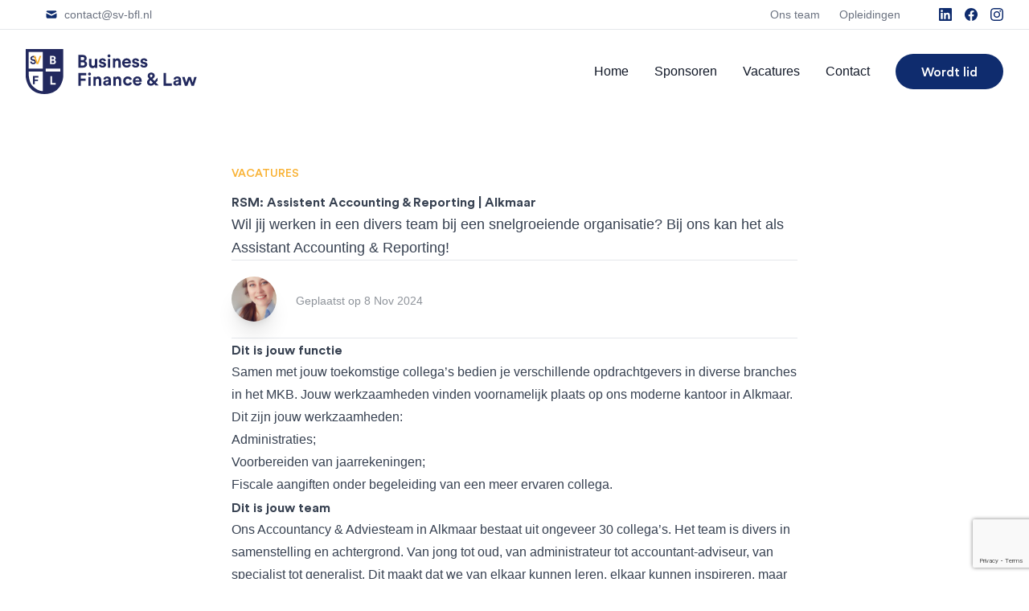

--- FILE ---
content_type: text/html; charset=UTF-8
request_url: https://sv-bfl.nl/category/vacatures/type/startersfunctie/
body_size: 22235
content:
<!DOCTYPE html>
<html lang="nl-NL">
<head>

	<meta charset="UTF-8">
	<meta name="viewport" content="width=device-width">

	<link rel="profile" href="http://gmpg.org/xfn/11">
    <link rel="icon" href="https://sv-bfl.nl/wp-content/themes/tailpress-master/img/favicon.ico" type="image/x-icon" />
	<link rel="pingback" href="https://sv-bfl.nl/xmlrpc.php">

    <!-- Global site tag (gtag.js) - Google Analytics -->
    <script async src="https://www.googletagmanager.com/gtag/js?id=G-XTHSN42RHY"></script>
    <script>
      window.dataLayer = window.dataLayer || [];
      function gtag(){dataLayer.push(arguments);}
      gtag('js', new Date());

      gtag('config', 'G-XTHSN42RHY');
    </script>

	<meta name='robots' content='index, follow, max-image-preview:large, max-snippet:-1, max-video-preview:-1' />

	<!-- This site is optimized with the Yoast SEO plugin v26.8 - https://yoast.com/product/yoast-seo-wordpress/ -->
	<title>Startersfunctie Archieven &#183; Studievereniging Business, Finance &amp; Law</title>
	<link rel="canonical" href="https://sv-bfl.nl/category/vacatures/type/startersfunctie/" />
	<meta property="og:locale" content="nl_NL" />
	<meta property="og:type" content="article" />
	<meta property="og:title" content="Startersfunctie Archieven &#183; Studievereniging Business, Finance &amp; Law" />
	<meta property="og:url" content="https://sv-bfl.nl/category/vacatures/type/startersfunctie/" />
	<meta property="og:site_name" content="Studievereniging Business, Finance &amp; Law" />
	<meta name="twitter:card" content="summary_large_image" />
	<script type="application/ld+json" class="yoast-schema-graph">{"@context":"https://schema.org","@graph":[{"@type":"CollectionPage","@id":"https://sv-bfl.nl/category/vacatures/type/startersfunctie/","url":"https://sv-bfl.nl/category/vacatures/type/startersfunctie/","name":"Startersfunctie Archieven &#183; Studievereniging Business, Finance &amp; Law","isPartOf":{"@id":"https://sv-bfl.nl/#website"},"breadcrumb":{"@id":"https://sv-bfl.nl/category/vacatures/type/startersfunctie/#breadcrumb"},"inLanguage":"nl-NL"},{"@type":"BreadcrumbList","@id":"https://sv-bfl.nl/category/vacatures/type/startersfunctie/#breadcrumb","itemListElement":[{"@type":"ListItem","position":1,"name":"Home","item":"https://sv-bfl.nl/"},{"@type":"ListItem","position":2,"name":"Vacatures","item":"https://sv-bfl.nl/category/vacatures/"},{"@type":"ListItem","position":3,"name":"Type","item":"https://sv-bfl.nl/category/vacatures/type/"},{"@type":"ListItem","position":4,"name":"Startersfunctie"}]},{"@type":"WebSite","@id":"https://sv-bfl.nl/#website","url":"https://sv-bfl.nl/","name":"Studievereniging Business, Finance &amp; Law","description":"Studievereniging Business, Finance &amp; Law is voor studenten van de opleidingen Business Studies, Accountancy en finance &amp; control in Alkmaar.","publisher":{"@id":"https://sv-bfl.nl/#organization"},"potentialAction":[{"@type":"SearchAction","target":{"@type":"EntryPoint","urlTemplate":"https://sv-bfl.nl/?s={search_term_string}"},"query-input":{"@type":"PropertyValueSpecification","valueRequired":true,"valueName":"search_term_string"}}],"inLanguage":"nl-NL"},{"@type":"Organization","@id":"https://sv-bfl.nl/#organization","name":"Studievereniging Business, Finance & Law","url":"https://sv-bfl.nl/","logo":{"@type":"ImageObject","inLanguage":"nl-NL","@id":"https://sv-bfl.nl/#/schema/logo/image/","url":"https://sv-bfl.nl/wp-content/uploads/2022/03/logo-sv-bfl-1.svg","contentUrl":"https://sv-bfl.nl/wp-content/uploads/2022/03/logo-sv-bfl-1.svg","width":1,"height":1,"caption":"Studievereniging Business, Finance & Law"},"image":{"@id":"https://sv-bfl.nl/#/schema/logo/image/"},"sameAs":["https://www.facebook.com/studieverenigingbfl/","https://www.instagram.com/studieverenigingbfl/","https://www.linkedin.com/company/studievereniging-business-finance-law/"]}]}</script>
	<!-- / Yoast SEO plugin. -->


<link rel="alternate" type="application/rss+xml" title="Studievereniging Business, Finance &amp; Law &raquo; Startersfunctie categorie feed" href="https://sv-bfl.nl/category/vacatures/type/startersfunctie/feed/" />
<style id='wp-img-auto-sizes-contain-inline-css' type='text/css'>
img:is([sizes=auto i],[sizes^="auto," i]){contain-intrinsic-size:3000px 1500px}
/*# sourceURL=wp-img-auto-sizes-contain-inline-css */
</style>
<style id='wp-emoji-styles-inline-css' type='text/css'>

	img.wp-smiley, img.emoji {
		display: inline !important;
		border: none !important;
		box-shadow: none !important;
		height: 1em !important;
		width: 1em !important;
		margin: 0 0.07em !important;
		vertical-align: -0.1em !important;
		background: none !important;
		padding: 0 !important;
	}
/*# sourceURL=wp-emoji-styles-inline-css */
</style>
<style id='wp-block-library-inline-css' type='text/css'>
:root{--wp-block-synced-color:#7a00df;--wp-block-synced-color--rgb:122,0,223;--wp-bound-block-color:var(--wp-block-synced-color);--wp-editor-canvas-background:#ddd;--wp-admin-theme-color:#007cba;--wp-admin-theme-color--rgb:0,124,186;--wp-admin-theme-color-darker-10:#006ba1;--wp-admin-theme-color-darker-10--rgb:0,107,160.5;--wp-admin-theme-color-darker-20:#005a87;--wp-admin-theme-color-darker-20--rgb:0,90,135;--wp-admin-border-width-focus:2px}@media (min-resolution:192dpi){:root{--wp-admin-border-width-focus:1.5px}}.wp-element-button{cursor:pointer}:root .has-very-light-gray-background-color{background-color:#eee}:root .has-very-dark-gray-background-color{background-color:#313131}:root .has-very-light-gray-color{color:#eee}:root .has-very-dark-gray-color{color:#313131}:root .has-vivid-green-cyan-to-vivid-cyan-blue-gradient-background{background:linear-gradient(135deg,#00d084,#0693e3)}:root .has-purple-crush-gradient-background{background:linear-gradient(135deg,#34e2e4,#4721fb 50%,#ab1dfe)}:root .has-hazy-dawn-gradient-background{background:linear-gradient(135deg,#faaca8,#dad0ec)}:root .has-subdued-olive-gradient-background{background:linear-gradient(135deg,#fafae1,#67a671)}:root .has-atomic-cream-gradient-background{background:linear-gradient(135deg,#fdd79a,#004a59)}:root .has-nightshade-gradient-background{background:linear-gradient(135deg,#330968,#31cdcf)}:root .has-midnight-gradient-background{background:linear-gradient(135deg,#020381,#2874fc)}:root{--wp--preset--font-size--normal:16px;--wp--preset--font-size--huge:42px}.has-regular-font-size{font-size:1em}.has-larger-font-size{font-size:2.625em}.has-normal-font-size{font-size:var(--wp--preset--font-size--normal)}.has-huge-font-size{font-size:var(--wp--preset--font-size--huge)}.has-text-align-center{text-align:center}.has-text-align-left{text-align:left}.has-text-align-right{text-align:right}.has-fit-text{white-space:nowrap!important}#end-resizable-editor-section{display:none}.aligncenter{clear:both}.items-justified-left{justify-content:flex-start}.items-justified-center{justify-content:center}.items-justified-right{justify-content:flex-end}.items-justified-space-between{justify-content:space-between}.screen-reader-text{border:0;clip-path:inset(50%);height:1px;margin:-1px;overflow:hidden;padding:0;position:absolute;width:1px;word-wrap:normal!important}.screen-reader-text:focus{background-color:#ddd;clip-path:none;color:#444;display:block;font-size:1em;height:auto;left:5px;line-height:normal;padding:15px 23px 14px;text-decoration:none;top:5px;width:auto;z-index:100000}html :where(.has-border-color){border-style:solid}html :where([style*=border-top-color]){border-top-style:solid}html :where([style*=border-right-color]){border-right-style:solid}html :where([style*=border-bottom-color]){border-bottom-style:solid}html :where([style*=border-left-color]){border-left-style:solid}html :where([style*=border-width]){border-style:solid}html :where([style*=border-top-width]){border-top-style:solid}html :where([style*=border-right-width]){border-right-style:solid}html :where([style*=border-bottom-width]){border-bottom-style:solid}html :where([style*=border-left-width]){border-left-style:solid}html :where(img[class*=wp-image-]){height:auto;max-width:100%}:where(figure){margin:0 0 1em}html :where(.is-position-sticky){--wp-admin--admin-bar--position-offset:var(--wp-admin--admin-bar--height,0px)}@media screen and (max-width:600px){html :where(.is-position-sticky){--wp-admin--admin-bar--position-offset:0px}}

/*# sourceURL=wp-block-library-inline-css */
</style><style id='wp-block-heading-inline-css' type='text/css'>
h1:where(.wp-block-heading).has-background,h2:where(.wp-block-heading).has-background,h3:where(.wp-block-heading).has-background,h4:where(.wp-block-heading).has-background,h5:where(.wp-block-heading).has-background,h6:where(.wp-block-heading).has-background{padding:1.25em 2.375em}h1.has-text-align-left[style*=writing-mode]:where([style*=vertical-lr]),h1.has-text-align-right[style*=writing-mode]:where([style*=vertical-rl]),h2.has-text-align-left[style*=writing-mode]:where([style*=vertical-lr]),h2.has-text-align-right[style*=writing-mode]:where([style*=vertical-rl]),h3.has-text-align-left[style*=writing-mode]:where([style*=vertical-lr]),h3.has-text-align-right[style*=writing-mode]:where([style*=vertical-rl]),h4.has-text-align-left[style*=writing-mode]:where([style*=vertical-lr]),h4.has-text-align-right[style*=writing-mode]:where([style*=vertical-rl]),h5.has-text-align-left[style*=writing-mode]:where([style*=vertical-lr]),h5.has-text-align-right[style*=writing-mode]:where([style*=vertical-rl]),h6.has-text-align-left[style*=writing-mode]:where([style*=vertical-lr]),h6.has-text-align-right[style*=writing-mode]:where([style*=vertical-rl]){rotate:180deg}
/*# sourceURL=https://sv-bfl.nl/wp-includes/blocks/heading/style.min.css */
</style>
<style id='wp-block-list-inline-css' type='text/css'>
ol,ul{box-sizing:border-box}:root :where(.wp-block-list.has-background){padding:1.25em 2.375em}
/*# sourceURL=https://sv-bfl.nl/wp-includes/blocks/list/style.min.css */
</style>
<style id='wp-block-paragraph-inline-css' type='text/css'>
.is-small-text{font-size:.875em}.is-regular-text{font-size:1em}.is-large-text{font-size:2.25em}.is-larger-text{font-size:3em}.has-drop-cap:not(:focus):first-letter{float:left;font-size:8.4em;font-style:normal;font-weight:100;line-height:.68;margin:.05em .1em 0 0;text-transform:uppercase}body.rtl .has-drop-cap:not(:focus):first-letter{float:none;margin-left:.1em}p.has-drop-cap.has-background{overflow:hidden}:root :where(p.has-background){padding:1.25em 2.375em}:where(p.has-text-color:not(.has-link-color)) a{color:inherit}p.has-text-align-left[style*="writing-mode:vertical-lr"],p.has-text-align-right[style*="writing-mode:vertical-rl"]{rotate:180deg}
/*# sourceURL=https://sv-bfl.nl/wp-includes/blocks/paragraph/style.min.css */
</style>
<style id='global-styles-inline-css' type='text/css'>
:root{--wp--preset--aspect-ratio--square: 1;--wp--preset--aspect-ratio--4-3: 4/3;--wp--preset--aspect-ratio--3-4: 3/4;--wp--preset--aspect-ratio--3-2: 3/2;--wp--preset--aspect-ratio--2-3: 2/3;--wp--preset--aspect-ratio--16-9: 16/9;--wp--preset--aspect-ratio--9-16: 9/16;--wp--preset--color--black: #000000;--wp--preset--color--cyan-bluish-gray: #abb8c3;--wp--preset--color--white: #ffffff;--wp--preset--color--pale-pink: #f78da7;--wp--preset--color--vivid-red: #cf2e2e;--wp--preset--color--luminous-vivid-orange: #ff6900;--wp--preset--color--luminous-vivid-amber: #fcb900;--wp--preset--color--light-green-cyan: #7bdcb5;--wp--preset--color--vivid-green-cyan: #00d084;--wp--preset--color--pale-cyan-blue: #8ed1fc;--wp--preset--color--vivid-cyan-blue: #0693e3;--wp--preset--color--vivid-purple: #9b51e0;--wp--preset--gradient--vivid-cyan-blue-to-vivid-purple: linear-gradient(135deg,rgb(6,147,227) 0%,rgb(155,81,224) 100%);--wp--preset--gradient--light-green-cyan-to-vivid-green-cyan: linear-gradient(135deg,rgb(122,220,180) 0%,rgb(0,208,130) 100%);--wp--preset--gradient--luminous-vivid-amber-to-luminous-vivid-orange: linear-gradient(135deg,rgb(252,185,0) 0%,rgb(255,105,0) 100%);--wp--preset--gradient--luminous-vivid-orange-to-vivid-red: linear-gradient(135deg,rgb(255,105,0) 0%,rgb(207,46,46) 100%);--wp--preset--gradient--very-light-gray-to-cyan-bluish-gray: linear-gradient(135deg,rgb(238,238,238) 0%,rgb(169,184,195) 100%);--wp--preset--gradient--cool-to-warm-spectrum: linear-gradient(135deg,rgb(74,234,220) 0%,rgb(151,120,209) 20%,rgb(207,42,186) 40%,rgb(238,44,130) 60%,rgb(251,105,98) 80%,rgb(254,248,76) 100%);--wp--preset--gradient--blush-light-purple: linear-gradient(135deg,rgb(255,206,236) 0%,rgb(152,150,240) 100%);--wp--preset--gradient--blush-bordeaux: linear-gradient(135deg,rgb(254,205,165) 0%,rgb(254,45,45) 50%,rgb(107,0,62) 100%);--wp--preset--gradient--luminous-dusk: linear-gradient(135deg,rgb(255,203,112) 0%,rgb(199,81,192) 50%,rgb(65,88,208) 100%);--wp--preset--gradient--pale-ocean: linear-gradient(135deg,rgb(255,245,203) 0%,rgb(182,227,212) 50%,rgb(51,167,181) 100%);--wp--preset--gradient--electric-grass: linear-gradient(135deg,rgb(202,248,128) 0%,rgb(113,206,126) 100%);--wp--preset--gradient--midnight: linear-gradient(135deg,rgb(2,3,129) 0%,rgb(40,116,252) 100%);--wp--preset--font-size--small: 13px;--wp--preset--font-size--medium: 20px;--wp--preset--font-size--large: 36px;--wp--preset--font-size--x-large: 42px;--wp--preset--spacing--20: 0.44rem;--wp--preset--spacing--30: 0.67rem;--wp--preset--spacing--40: 1rem;--wp--preset--spacing--50: 1.5rem;--wp--preset--spacing--60: 2.25rem;--wp--preset--spacing--70: 3.38rem;--wp--preset--spacing--80: 5.06rem;--wp--preset--shadow--natural: 6px 6px 9px rgba(0, 0, 0, 0.2);--wp--preset--shadow--deep: 12px 12px 50px rgba(0, 0, 0, 0.4);--wp--preset--shadow--sharp: 6px 6px 0px rgba(0, 0, 0, 0.2);--wp--preset--shadow--outlined: 6px 6px 0px -3px rgb(255, 255, 255), 6px 6px rgb(0, 0, 0);--wp--preset--shadow--crisp: 6px 6px 0px rgb(0, 0, 0);}:where(.is-layout-flex){gap: 0.5em;}:where(.is-layout-grid){gap: 0.5em;}body .is-layout-flex{display: flex;}.is-layout-flex{flex-wrap: wrap;align-items: center;}.is-layout-flex > :is(*, div){margin: 0;}body .is-layout-grid{display: grid;}.is-layout-grid > :is(*, div){margin: 0;}:where(.wp-block-columns.is-layout-flex){gap: 2em;}:where(.wp-block-columns.is-layout-grid){gap: 2em;}:where(.wp-block-post-template.is-layout-flex){gap: 1.25em;}:where(.wp-block-post-template.is-layout-grid){gap: 1.25em;}.has-black-color{color: var(--wp--preset--color--black) !important;}.has-cyan-bluish-gray-color{color: var(--wp--preset--color--cyan-bluish-gray) !important;}.has-white-color{color: var(--wp--preset--color--white) !important;}.has-pale-pink-color{color: var(--wp--preset--color--pale-pink) !important;}.has-vivid-red-color{color: var(--wp--preset--color--vivid-red) !important;}.has-luminous-vivid-orange-color{color: var(--wp--preset--color--luminous-vivid-orange) !important;}.has-luminous-vivid-amber-color{color: var(--wp--preset--color--luminous-vivid-amber) !important;}.has-light-green-cyan-color{color: var(--wp--preset--color--light-green-cyan) !important;}.has-vivid-green-cyan-color{color: var(--wp--preset--color--vivid-green-cyan) !important;}.has-pale-cyan-blue-color{color: var(--wp--preset--color--pale-cyan-blue) !important;}.has-vivid-cyan-blue-color{color: var(--wp--preset--color--vivid-cyan-blue) !important;}.has-vivid-purple-color{color: var(--wp--preset--color--vivid-purple) !important;}.has-black-background-color{background-color: var(--wp--preset--color--black) !important;}.has-cyan-bluish-gray-background-color{background-color: var(--wp--preset--color--cyan-bluish-gray) !important;}.has-white-background-color{background-color: var(--wp--preset--color--white) !important;}.has-pale-pink-background-color{background-color: var(--wp--preset--color--pale-pink) !important;}.has-vivid-red-background-color{background-color: var(--wp--preset--color--vivid-red) !important;}.has-luminous-vivid-orange-background-color{background-color: var(--wp--preset--color--luminous-vivid-orange) !important;}.has-luminous-vivid-amber-background-color{background-color: var(--wp--preset--color--luminous-vivid-amber) !important;}.has-light-green-cyan-background-color{background-color: var(--wp--preset--color--light-green-cyan) !important;}.has-vivid-green-cyan-background-color{background-color: var(--wp--preset--color--vivid-green-cyan) !important;}.has-pale-cyan-blue-background-color{background-color: var(--wp--preset--color--pale-cyan-blue) !important;}.has-vivid-cyan-blue-background-color{background-color: var(--wp--preset--color--vivid-cyan-blue) !important;}.has-vivid-purple-background-color{background-color: var(--wp--preset--color--vivid-purple) !important;}.has-black-border-color{border-color: var(--wp--preset--color--black) !important;}.has-cyan-bluish-gray-border-color{border-color: var(--wp--preset--color--cyan-bluish-gray) !important;}.has-white-border-color{border-color: var(--wp--preset--color--white) !important;}.has-pale-pink-border-color{border-color: var(--wp--preset--color--pale-pink) !important;}.has-vivid-red-border-color{border-color: var(--wp--preset--color--vivid-red) !important;}.has-luminous-vivid-orange-border-color{border-color: var(--wp--preset--color--luminous-vivid-orange) !important;}.has-luminous-vivid-amber-border-color{border-color: var(--wp--preset--color--luminous-vivid-amber) !important;}.has-light-green-cyan-border-color{border-color: var(--wp--preset--color--light-green-cyan) !important;}.has-vivid-green-cyan-border-color{border-color: var(--wp--preset--color--vivid-green-cyan) !important;}.has-pale-cyan-blue-border-color{border-color: var(--wp--preset--color--pale-cyan-blue) !important;}.has-vivid-cyan-blue-border-color{border-color: var(--wp--preset--color--vivid-cyan-blue) !important;}.has-vivid-purple-border-color{border-color: var(--wp--preset--color--vivid-purple) !important;}.has-vivid-cyan-blue-to-vivid-purple-gradient-background{background: var(--wp--preset--gradient--vivid-cyan-blue-to-vivid-purple) !important;}.has-light-green-cyan-to-vivid-green-cyan-gradient-background{background: var(--wp--preset--gradient--light-green-cyan-to-vivid-green-cyan) !important;}.has-luminous-vivid-amber-to-luminous-vivid-orange-gradient-background{background: var(--wp--preset--gradient--luminous-vivid-amber-to-luminous-vivid-orange) !important;}.has-luminous-vivid-orange-to-vivid-red-gradient-background{background: var(--wp--preset--gradient--luminous-vivid-orange-to-vivid-red) !important;}.has-very-light-gray-to-cyan-bluish-gray-gradient-background{background: var(--wp--preset--gradient--very-light-gray-to-cyan-bluish-gray) !important;}.has-cool-to-warm-spectrum-gradient-background{background: var(--wp--preset--gradient--cool-to-warm-spectrum) !important;}.has-blush-light-purple-gradient-background{background: var(--wp--preset--gradient--blush-light-purple) !important;}.has-blush-bordeaux-gradient-background{background: var(--wp--preset--gradient--blush-bordeaux) !important;}.has-luminous-dusk-gradient-background{background: var(--wp--preset--gradient--luminous-dusk) !important;}.has-pale-ocean-gradient-background{background: var(--wp--preset--gradient--pale-ocean) !important;}.has-electric-grass-gradient-background{background: var(--wp--preset--gradient--electric-grass) !important;}.has-midnight-gradient-background{background: var(--wp--preset--gradient--midnight) !important;}.has-small-font-size{font-size: var(--wp--preset--font-size--small) !important;}.has-medium-font-size{font-size: var(--wp--preset--font-size--medium) !important;}.has-large-font-size{font-size: var(--wp--preset--font-size--large) !important;}.has-x-large-font-size{font-size: var(--wp--preset--font-size--x-large) !important;}
/*# sourceURL=global-styles-inline-css */
</style>

<style id='classic-theme-styles-inline-css' type='text/css'>
/*! This file is auto-generated */
.wp-block-button__link{color:#fff;background-color:#32373c;border-radius:9999px;box-shadow:none;text-decoration:none;padding:calc(.667em + 2px) calc(1.333em + 2px);font-size:1.125em}.wp-block-file__button{background:#32373c;color:#fff;text-decoration:none}
/*# sourceURL=/wp-includes/css/classic-themes.min.css */
</style>
<link rel='stylesheet' id='contact-form-7-css' href='https://sv-bfl.nl/wp-content/plugins/contact-form-7/includes/css/styles.css?ver=6.1.4' type='text/css' media='all' />
<link rel="https://api.w.org/" href="https://sv-bfl.nl/wp-json/" /><link rel="alternate" title="JSON" type="application/json" href="https://sv-bfl.nl/wp-json/wp/v2/categories/26" /><link rel="EditURI" type="application/rsd+xml" title="RSD" href="https://sv-bfl.nl/xmlrpc.php?rsd" />
<meta name="generator" content="WordPress 6.9" />
<style>/* CSS added by WP Meta and Date Remover*/.wp-block-post-author__name{display:none !important;} .wp-block-post-date{display:none !important;} .entry-meta {display:none !important;} .home .entry-meta { display: none; } .entry-footer {display:none !important;} .home .entry-footer { display: none; }</style>		<style type="text/css" id="wp-custom-css">
			a[href^="tel:"] {
  display: none !important;
}		</style>
		
    <script src="//unpkg.com/alpinejs" defer></script>
	<script src="https://cdn.jsdelivr.net/npm/uikit@3.7.6/dist/js/uikit.min.js"></script>
    <script src="https://cdn.tailwindcss.com?plugins=forms,typography,aspect-ratio,line-clamp"></script>

    <style>

        [x-cloak] { display: none !important; }

        @font-face {
            font-family: 'Circular Std Book';
            src: url('https://sv-bfl.nl/wp-content/themes/tailpress-master/font/CircularStd-Book.eot');
            src: local('CircularStd-Book'),
                url('https://sv-bfl.nl/wp-content/themes/tailpress-master/font/CircularStd-Book.eot?#iefix') format('embedded-opentype'),
                url('https://sv-bfl.nl/wp-content/themes/tailpress-master/font/CircularStd-Book.woff2') format('woff2'),
                url('https://sv-bfl.nl/wp-content/themes/tailpress-master/font/CircularStd-Book.woff') format('woff'),
                url('https://sv-bfl.nl/wp-content/themes/tailpress-master/font/CircularStd-Book.ttf') format('truetype'),
                url('https://sv-bfl.nl/wp-content/themes/tailpress-master/font/CircularStd-Book.svg#CircularStd-Book') format('svg');
            font-weight: 500;
            font-style: normal;
            font-display: swap;
        }

        @font-face {
            font-family: 'Circular Std Medium';
            src: url('https://sv-bfl.nl/wp-content/themes/tailpress-master/font/CircularStd-Medium.eot');
            src: local('CircularStd-Medium'),
                url('https://sv-bfl.nl/wp-content/themes/tailpress-master/font/CircularStd-Medium.eot?#iefix') format('embedded-opentype'),
                url('https://sv-bfl.nl/wp-content/themes/tailpress-master/font/CircularStd-Medium.woff2') format('woff2'),
                url('https://sv-bfl.nl/wp-content/themes/tailpress-master/font/CircularStd-Medium.woff') format('woff'),
                url('https://sv-bfl.nl/wp-content/themes/tailpress-master/font/CircularStd-Medium.ttf') format('truetype'),
                url('https://sv-bfl.nl/wp-content/themes/tailpress-master/font/CircularStd-Medium.svg#CircularStd-Medium') format('svg');
            font-weight: 500;
            font-style: normal;
            font-display: swap;
        }

        @font-face {
            font-family: 'Circular Std Bold';
            src: url('https://sv-bfl.nl/wp-content/themes/tailpress-master/font/CircularStd-Bold.eot');
            src: local('CircularStd-Bold'),
                url('https://sv-bfl.nl/wp-content/themes/tailpress-master/font/CircularStd-Bold.eot?#iefix') format('embedded-opentype'),
                url('https://sv-bfl.nl/wp-content/themes/tailpress-master/font/CircularStd-Bold.woff2') format('woff2'),
                url('https://sv-bfl.nl/wp-content/themes/tailpress-master/font/CircularStd-Bold.woff') format('woff'),
                url('https://sv-bfl.nl/wp-content/themes/tailpress-master/font/CircularStd-Bold.ttf') format('truetype'),
                url('https://sv-bfl.nl/wp-content/themes/tailpress-master/font/CircularStd-Bold.svg#CircularStd-Bold') format('svg');
            font-weight: 800;
            font-style: normal;
            font-display: swap;
        }
    </style>

	<script>

    	tailwind.config = {
            theme: {
                screens: {
                    'sm': '640px',
                    'md': '768px',
                    'lg': '1024px',
                    'xl': '1280px'
                },
                extend: {
                    fontFamily: {
                    	'sans': ['Poppins', 'sans-serif']
                	},
                	colors: {
                        'sv-dark-blue': '#0F2C6E',
                        'sv-light-blue': '#1A4693',
                        'sv-yellow': '#F9B234'
                    },
                    scale: {
                        '102': '1.02'
                    }
                }
            }
        }

    </script>

    <style type="text/tailwindcss">

        @layer utilities {

            .sdv-nav-cta-button {
                @apply m-2 lg:m-0
            }

            .sdv-nav-cta-button > * {
                @apply !p-0 text-center w-full lg:w-auto hover:!bg-transparent hover:!text-white;
            }

            p {
                font-family: 'Poppins', sans-serif;
            }

            .wpcf7-form .wpcf7-form-control-wrap {
                display: block;
            }

            .wpcf7-form .wpcf7-form-control-wrap .wpcf7-not-valid {
                @apply text-red-500; 
            }

            .wpcf7-form .wpcf7-form-control-wrap .wpcf7-not-valid-tip {
                @apply absolute top-1.5 right-1.5 w-1.5 h-1.5 rounded-full bg-red-500 overflow-hidden;
            }
            .wpcf7-form .wpcf7-spinner {
                display: none !important;
            }

            .wpcf7-form {
                @apply relative;
            }

            .wpcf7-form .wpcf7-response-output {
                @apply !m-0 !p-0 text-white !border-none col-span-full;
            }

            .form-bg {
                background-image: url('https://sv-bfl.nl/wp-content/themes/tailpress-master/img/form-bg.svg');
                background-size: 100% 100%;
            }

            .post-header-bg {
                background-image: url('https://sv-bfl.nl/wp-content/themes/tailpress-master/img/post-header-bg.svg');
                background-size: 100% 100%;
            }
            .post-header-mask {
                -webkit-mask-size: 100% 100%;
                -webkit-mask-image: url(https://sv-bfl.nl/wp-content/themes/tailpress-master/img/post-header-mask.svg);
            }

            .page-header-mask {
                -webkit-mask-size: 100% 100%;
                -webkit-mask-image: url(https://sv-bfl.nl/wp-content/themes/tailpress-master/img/header-image-shape.svg);
            }

            .font-circular-book {
                font-family: 'Circular Std Book', sans-serif;
            }

            .font-circular-medium {
                font-family: 'Circular Std Medium', sans-serif;
            }

            .font-circular-bold {
                font-family: 'Circular Std Bold', sans-serif;
            }

            .header-bg {
                background-image: url('https://sv-bfl.nl/wp-content/themes/tailpress-master/img/header-bg-blue-shape.svg');
                background-size: 100% 100%;
            }
            .header-yellow-bg {
                background-image: url('https://sv-bfl.nl/wp-content/themes/tailpress-master/img/header-bg-yellow-shape.svg');
                background-size: 100% 100%;
            }
            .header-image-bg {
                background-image: url('https://sv-bfl.nl/wp-content/themes/tailpress-master/img/header-image-shape.svg');
                background-size: 100% 100%;
            }


            .footer-cta-bg {
                background-image: url('https://sv-bfl.nl/wp-content/themes/tailpress-master/img/footer_cta_bg.svg');
                background-size: 100% 100%;
            }

            .footer-bg {
                background-image: url('https://sv-bfl.nl/wp-content/themes/tailpress-master/img/footer-bg-shape.svg');
                background-size: 100% 100%;
            }

            h1, h2, h3, h4, h5, h6 {
                font-family: 'Circular Std Bold', sans-serif;
            }

            .prose strong {
                font-weight: 500 !important;
            }

            #primary-menu ul li.current-menu-item {
                position: relative;
            }

            #primary-menu ul li.current-menu-item:not(.last-item)::after {
                content: '';
                position: absolute;
                left: 0;
                right: 0;
                border-radius: 10px;
                background: #f9b234;
                height: 3px;
                bottom: -10px;
                display: block;
            }

            .sdv-category-filter .text-sv-dark-blue {
                @apply font-medium;
            }

            .sdv-blog-categories .uk-active {
                @apply text-sv-dark-blue font-medium;
            }

        }

    </style>

</head>

<body x-data="{ mobileNavDropdown: false }" class="archive category category-startersfunctie category-26 wp-custom-logo wp-theme-tailpress-master bg-white text-gray-900 antialiased">


<div class="flex flex-col min-h-screen">

	
    <div class="border-b">
        <div class="container px-4 mx-auto sm:px-6 lg:px-8 py-2">
            <div class="flex space-x-6">
                <div class="flex-grow flex space-x-6">
                  
                    <a class="flex-grow md:flex-none flex place-items-center space-x-2 group" href="tel:">
                        <svg xmlns="http://www.w3.org/2000/svg" class="h-4 w-4 text-sv-dark-blue" viewBox="0 0 20 20" fill="currentColor">
                            <path d="M2 3a1 1 0 011-1h2.153a1 1 0 01.986.836l.74 4.435a1 1 0 01-.54 1.06l-1.548.773a11.037 11.037 0 006.105 6.105l.774-1.548a1 1 0 011.059-.54l4.435.74a1 1 0 01.836.986V17a1 1 0 01-1 1h-2C7.82 18 2 12.18 2 5V3z" />
                        </svg>
                        <span class="text-gray-500 text-sm group-hover:text-sv-dark-blue"></span>
                    </a>

                    <a class="flex-none flex place-items-center space-x-2 group" href="mailto:contact@sv-bfl.nl" target="_blank">
                        <svg xmlns="http://www.w3.org/2000/svg" class="h-4 w-4 text-sv-dark-blue" viewBox="0 0 20 20" fill="currentColor">
                            <path d="M2.003 5.884L10 9.882l7.997-3.998A2 2 0 0016 4H4a2 2 0 00-1.997 1.884z" />
                            <path d="M18 8.118l-8 4-8-4V14a2 2 0 002 2h12a2 2 0 002-2V8.118z" />
                        </svg>
                        <span class="text-gray-500 text-sm group-hover:text-sv-dark-blue">contact@sv-bfl.nl</span>
                    </a>

                </div>
                <div class="flex-none space-x-12 hidden md:flex">
                
                    <div class="flex space-x-6">

                        
                                    <a class="flex place-items-center space-x-2 group" href="https://sv-bfl.nl/ons-team/">
                                        <span class="text-gray-500 text-sm group-hover:text-sv-dark-blue">Ons team</span>
                                    </a>

                                
                                    <a class="flex place-items-center space-x-2 group" href="https://sv-bfl.nl/opleidingen/">
                                        <span class="text-gray-500 text-sm group-hover:text-sv-dark-blue">Opleidingen</span>
                                    </a>

                                                        
                    </div>

                    
                    <div class="flex space-x-4">

                        <a class="flex place-items-center" href="https://www.linkedin.com/company/studievereniging-business-finance-law/" target="_blank">
                            <img class="w-4 h-4" src="https://sv-bfl.nl/wp-content/themes/tailpress-master/img/linkedin.svg" alt="Linkedin" />
                        </a>

                        <a class="flex place-items-center" href="https://www.facebook.com/studieverenigingbfl/" target="_blank">
                            <img class="w-4 h-4" src="https://sv-bfl.nl/wp-content/themes/tailpress-master/img/facebook.svg" alt="Facebook" />
                        </a>

                        <a class="flex place-items-center" href="https://www.instagram.com/studieverenigingbfl/" target="_blank">
                            <img class="w-4 h-4" src="https://sv-bfl.nl/wp-content/themes/tailpress-master/img/instagram.svg" alt="Instagram" />
                        </a>

                    </div>

                </div>
            </div>
        </div>
    </div> 

	<nav>

		<div class="container px-4 mx-auto sm:px-6 lg:px-8">
			<div class="py-6 lg:flex lg:justify-between lg:items-center">
				<div class="flex items-center justify-between">

					<div>
						<a href="https://sv-bfl.nl" title="Studievereniging Business, Finance &amp; Law"><img class="h-10 lg:h-14" src="https://sv-bfl.nl/wp-content/uploads/2021/12/logo-sv-bfl.svg" alt="Studievereniging Business, Finance &amp; Law"></a>					</div>

					<div class="lg:hidden">

                        <button class="flex space-x-4 items-center" x-on:click="mobileNavDropdown = ! mobileNavDropdown">
                            <span>Menu</span>
                            <svg xmlns="http://www.w3.org/2000/svg" class="h-6 w-6" fill="none" viewBox="0 0 24 24" stroke="currentColor" stroke-width="2">
                                <path stroke-linecap="round" stroke-linejoin="round" d="M4 6h16M4 12h16m-7 6h7" />
                            </svg>
                        </button>
						
					</div>

				</div>
 
				<div id="primary-menu" class="hidden bg-gray-100 mt-4 p-4 lg:mt-0 lg:p-0 lg:bg-transparent lg:block"><ul id="menu-menu" class="lg:flex lg:-mx-4"><li id="menu-item-917" class="menu-item menu-item-type-post_type menu-item-object-page menu-item-home menu-item-917 lg:mx-4 inline-flex items-center"><a href="https://sv-bfl.nl/">Home</a></li>
<li id="menu-item-739" class="menu-item menu-item-type-post_type menu-item-object-page menu-item-739 lg:mx-4 inline-flex items-center"><a href="https://sv-bfl.nl/sponsoren/">Sponsoren</a></li>
<li id="menu-item-733" class="menu-item menu-item-type-post_type menu-item-object-page menu-item-733 lg:mx-4 inline-flex items-center"><a href="https://sv-bfl.nl/vacatures/">Vacatures</a></li>
<li id="menu-item-735" class="menu-item menu-item-type-post_type menu-item-object-page menu-item-735 lg:mx-4 inline-flex items-center"><a href="https://sv-bfl.nl/contact/">Contact</a></li>
<li id="menu-item-736" class="menu-item menu-item-type-post_type menu-item-object-page sdv-nav-cta-button last-item flex rounded-full text-white text-base bg-sv-dark-blue hover:bg-sv-light-blue px-8 py-2.5 font-circular-medium menu-item-736 lg:mx-4 inline-flex items-center"><a href="https://sv-bfl.nl/lid-worden/">Wordt lid</a></li>
</ul></div>			</div>
		</div>
	</nav>

    <div class="fixed z-40 top-0 inset-x-0 p-2 transition transform origin-top-right lg:hidden"
        x-cloak
        x-show="mobileNavDropdown"
        x-transition:enter="duration-150 ease-out"
        x-transition:enter-start="opacity-0 scale-95"
        x-transition:enter-end="opacity-100 scale-100"
        x-transition:leave="duration-100 ease-in"
        x-transition:leave-start="opacity-100 scale-100"
        x-transition:leave-end="opacity-0 scale-95"
    >
        <div class="rounded-lg shadow-md bg-white ring-1 ring-black ring-opacity-5 overflow-hidden lg:hidden">
            <div class="p-4 pb-0 flex items-center justify-between">
                <div>

                    <a class="flex items-center h-8" href="https://sv-bfl.nl" title="Studievereniging Business, Finance &amp; Law"><img class="h-full w-auto max-w-[auto]" src="https://sv-bfl.nl/wp-content/uploads/2021/12/logo-sv-bfl.svg" alt="Studievereniging Business, Finance &amp; Law"></a>
                </div>
                <div class="-mr-2">

                    <button x-on:click="mobileNavDropdown = ! mobileNavDropdown" type="button" class="cursor-pointer bg-white rounded-full p-2 inline-flex items-center justify-center text-gray-400 hover:text-gray-500 hover:bg-gray-100 focus:outline-none focus:ring-2 focus:ring-inset focus:ring-sv-dark-blue">
                        <span class="sr-only">Sluit menu</span>

                        <svg class="h-6 w-6" xmlns="http://www.w3.org/2000/svg" fill="none" viewBox="0 0 24 24" stroke="currentColor" aria-hidden="true">
                            <path stroke-linecap="round" stroke-linejoin="round" stroke-width="2" d="M6 18L18 6M6 6l12 12" />
                        </svg>
                    </button>

                </div>
            </div>
            <div class="py-4 px-2 text-center">

                <div class="menu-menu-container"><ul id="menu-menu-1" class=""><li class="menu-item menu-item-type-post_type menu-item-object-page menu-item-home menu-item-917 "><a href="https://sv-bfl.nl/" class="block text-base p-2 hover:text-sv-dark-blue hover:bg-gray-50 rounded-full mx-2">Home</a></li>
<li class="menu-item menu-item-type-post_type menu-item-object-page menu-item-739 "><a href="https://sv-bfl.nl/sponsoren/" class="block text-base p-2 hover:text-sv-dark-blue hover:bg-gray-50 rounded-full mx-2">Sponsoren</a></li>
<li class="menu-item menu-item-type-post_type menu-item-object-page menu-item-733 "><a href="https://sv-bfl.nl/vacatures/" class="block text-base p-2 hover:text-sv-dark-blue hover:bg-gray-50 rounded-full mx-2">Vacatures</a></li>
<li class="menu-item menu-item-type-post_type menu-item-object-page menu-item-735 "><a href="https://sv-bfl.nl/contact/" class="block text-base p-2 hover:text-sv-dark-blue hover:bg-gray-50 rounded-full mx-2">Contact</a></li>
<li class="menu-item menu-item-type-post_type menu-item-object-page sdv-nav-cta-button last-item flex rounded-full text-white text-base bg-sv-dark-blue hover:bg-sv-light-blue px-8 py-2.5 font-circular-medium menu-item-736 "><a href="https://sv-bfl.nl/lid-worden/" class="block text-base p-2 hover:text-sv-dark-blue hover:bg-gray-50 rounded-full mx-2">Wordt lid</a></li>
</ul></div>
                <hr class="m-2 mt-4" />

                
                    <a class="text-center block space-x-2 group p-2 rounded-full text-gray-400 hover:text-sv-dark-blue hover:bg-gray-50 text-sm" href="https://sv-bfl.nl/ons-team/">
                        <span class="text-gray-500 text-sm group-hover:text-sv-dark-blue">Ons team</span>
                    </a>

                
                    <a class="text-center block space-x-2 group p-2 rounded-full text-gray-400 hover:text-sv-dark-blue hover:bg-gray-50 text-sm" href="https://sv-bfl.nl/opleidingen/">
                        <span class="text-gray-500 text-sm group-hover:text-sv-dark-blue">Opleidingen</span>
                    </a>

                
            </div>

            <hr/>

            <div class="p-4 flex-flex">
                <div class="flex justify-between space-x-10">

                    <a class="flex place-items-center" href="https://www.linkedin.com/company/studievereniging-business-finance-law/" target="_blank">
                        <img class="w-4 h-4" src="https://sv-bfl.nl/wp-content/themes/tailpress-master/img/linkedin.svg" alt="Linkedin" />
                    </a>

                    <a class="flex place-items-center" href="https://www.facebook.com/studieverenigingbfl/" target="_blank">
                        <img class="w-4 h-4" src="https://sv-bfl.nl/wp-content/themes/tailpress-master/img/facebook.svg" alt="Facebook" />
                    </a>

                    <a class="flex place-items-center" href="https://www.instagram.com/studieverenigingbfl/" target="_blank">
                        <img class="w-4 h-4" src="https://sv-bfl.nl/wp-content/themes/tailpress-master/img/instagram.svg" alt="Instagram" />
                    </a>

                </div>
            </div>

        </div>
    </div>

	<header>

		
			
				
			
		
	</header>

	<div id="content" class="flex-grow site-content">

		
		<main>

<div class="container my-16 mx-auto">

	
<article id="post-1737" class="post-1737 post type-post status-publish format-standard hentry category-accountancy category-startersfunctie category-vacatures">

	<div class="max-w-3xl px-4 sm:px-6 lg:px-8 prose mx-auto">

		<span class="uppercase text-sv-yellow antialiased font-circular-medium text-sm block mb-3">Vacatures</span>
		<h1>RSM: Assistent Accounting &amp; Reporting | Alkmaar</h1>

		<p class="text-lg leading-relaxed">Wil jij werken in een divers team bij een snelgroeiende organisatie? Bij ons kan het als Assistant Accounting & Reporting!</p>

		<hr class="!mb-0" />

		<div class="!my-5 flex space-x-6">
			<div class="flex flex-none">
				<img class="!m-0 shadow-xl w-14 h-14 rounded-full object-cover object-center" src="https://sv-bfl.nl/wp-content/uploads/2023/02/nienke-150x150.jpg" alt="">
			</div>
			<div class="flex place-items-center flex-grow">
				<div class="space-y-1">
					<span class="flex place-items-center font-medium text-base"></span>
					<span class="text-gray-800 text-opacity-50 flex place-items-center font-normal text-sm">Geplaatst op 8 Nov 2024</span>
				</div>
			</div>
		</div>

		<hr class="!mt-0" /> 

		
<h3 class="wp-block-heading">Dit is jouw functie</h3>



<p>Samen met jouw toekomstige collega’s bedien je verschillende opdrachtgevers in diverse branches in het MKB. Jouw werkzaamheden vinden voornamelijk plaats op ons moderne kantoor in Alkmaar.</p>



<p>Dit zijn jouw werkzaamheden:</p>



<ul class="wp-block-list">
<li>Administraties;</li>



<li>Voorbereiden van jaarrekeningen;</li>



<li>Fiscale aangiften onder begeleiding van een meer ervaren collega.</li>
</ul>



<h3 class="wp-block-heading">Dit is jouw team</h3>



<p>Ons Accountancy &amp; Adviesteam in Alkmaar bestaat uit ongeveer 30 collega’s. Het team is divers in samenstelling en achtergrond. Van jong tot oud, van administrateur tot accountant-adviseur, van specialist tot generalist. Dit maakt dat we van elkaar kunnen leren, elkaar kunnen inspireren, maar bovenal plezier in ons werk hebben.</p>



<p>De klanten die wij bedienen bestaan vaak uit regionale (familie-) bedrijven, zoals onder andere Leisure en hotellerie, vastgoedbeheer en ontwikkeling, evenementenbedrijven, groothandelsbedrijven en (ketens van) dienstverleners. Naast jaarrekeningen en fiscale aangiften verzorgen wij voor hen advisering, bijvoorbeeld op het gebied van bedrijfsopvolging, financiering, administratie of reporting.</p>



<h3 class="wp-block-heading">Dit is jouw werkplek</h3>



<p>RSM Alkmaar, het noordelijkste kantoor van RSM, bevindt zich in een modern en goed uitgerust pand. Met goede parkeergelegenheden en een bushalte op vijf minuten lopen, is het voor iedereen goed te bereiken. In Alkmaar werk je samen met ongeveer 100 collega’s van de loonadviesgroep, belastingadviseurs en accountants.</p>



<h3 class="wp-block-heading">Dit is jouw profiel</h3>



<p>Je hebt al werkervaring opgedaan en ambieert een brede groei in je financiële kennis. Jij bent een efficiënte, harde werker.</p>



<p>Als Assistant Accounting &amp; Reporting herken je jezelf in het volgende profiel:</p>



<ul class="wp-block-list">
<li>HBO werk en denkniveau;</li>



<li>Affiniteit met cijfers en automatisering;</li>



<li>Je kunt snel schakelen en neemt initiatief;</li>



<li>Zorgvuldig, zelf toetsend en opzoek naar waardevolle feedback;</li>



<li>Werkt graag voor verschillende ondernemers en denkt met hen mee;</li>



<li>Je herkent jezelf in onze waarde: wij plaatsen kwaliteit boven kwantiteit en je bent maatschappelijk betrokken.</li>
</ul>



<h3 class="wp-block-heading">Dit bieden wij jou</h3>



<p>Bij RSM leer je snel, ontwikkel je je snel en geef je zelf richting aan je carrière. We bieden je een uitdagende, motiverende omgeving waarin je je optimaal kunt ontwikkelen. RSM beschikt over de dynamiek van een snel groeiend bedrijf, heeft de diversiteit en kwaliteit van eigen professionals hoog in het vaandel en kent een goede werksfeer. Daarnaast bieden we je goede (arbeids)voorwaarden, waaronder:</p>



<ul class="wp-block-list">
<li><strong>Hybride werken:</strong> Je hebt de mogelijkheid om het werken op kantoor af te wisselen met thuiswerken.</li>



<li><strong>Goede secundaire arbeidsvoorwaarden:</strong> Je krijgt van ons een Individueel Keuzebudget (IKB), mobiliteitsregeling, vitaliteitsbudget en pensioenregeling.</li>



<li><strong>Ontwikkelmogelijkheden:</strong> Je krijgt bij ons de kans om continu te blijven groeien via onze jaarlijkse RSM Academy en onze online leeromgeving. Wij bieden een goede studieregeling en de mogelijkheid tot het volgen van vaktechnische opleidingen en soft skills-trainingen.</li>



<li><strong>Evenementen: </strong>We organiseren jaarlijks een zomerfeest, wintersport en onze YES-dag voor alle werkstudenten en stagiairs.</li>



<li><strong>Onboarding:</strong> Wij  zorgen voor een goede start van jouw nieuwe baan. Zo word jij door onze innovatieve en persoonlijke onboarding app al meegenomen in onze organisatie voorafgaand aan jouw eerste werkdag.</li>
</ul>



<h3 class="wp-block-heading">Geïnteresseerd?</h3>



<p>Solliciteren, meer informatie of vrijblijvend kennismaken? Neem contact op met Noa Dekker, onze Campus Recruiter:<br>Contactpersoon: Noa Dekker<br>Telefoon: 06 27 09 22 36<br>E-mail: ndekker@rsmnl.nl</p>



<h3 class="wp-block-heading">Als je bij ons solliciteert</h3>



<p>Om bij ons te solliciteren vragen wij allerlei informatie, zoals je geboortedatum, opleidingsniveau en werkervaring. Je zet deze gegevens bijvoorbeeld in een sollicitatiebrief of curriculum vitae. Als wij jou niet in dienst nemen, verwijderen wij al deze gegevens uiterlijk vier weken na afloop van de sollicitatieprocedure en bewaren we ze als je wel bij ons in dienst komt. Als we jou niet aannemen, kunnen we je vragen of we je gegevens langer mogen bewaren. Bijvoorbeeld omdat er op een later tijdstip misschien een andere baan voor jou vrij komt. Als je ons toestemming geeft, bewaren we jouw sollicitatiegegevens maximaal een jaar na afloop van de sollicitatieprocedure. Als onderdeel van de sollicitatieprocedure vragen wij, in het kader van onze kernwaarden onafhankelijk en integer, een ‘Verklaring Omtrent het Gedrag’ (VOG)*. Daarnaast doen wij een Google achtergrondcheck. De kosten van de VOG worden door ons vergoed. Bewaar daarvoor wel de originele bon. Meer informatie over de VOG kun je vinden op www.rijksoverheid.nl.&nbsp;</p>



<p></p>
 
			</div>

</article>

<div class="px-4 sm:px-6 lg:px-8 w-full my-10 lg:my-20"><div class="relative"><div class="relative z-30 w-full h-full p-8 sm:px-20 sm:py-24 sm md:p-28 sm:form-bg"><div class="grid grid-cols-1 xl:grid-cols-3 gap-8"><div class="col-span-1"><span class="block mb-3 text-sm antialiased uppercase text-sv-yellow font-circular-medium">Interesse in deze functie?</span><h2 class="text-3xl lg:text-4xl leading-tight text-white mb-9">Laat gerust van je horen!</h2><p class="leading-relaxed text-white text-opacity-75 text-md">Lijkt deze functie jou wel wat? Kom eens op gesprek, gewoon om te kijken of deze functie jouw wel schikt.</p></div><div class="xl:col-span-2">
<div class="wpcf7 no-js" id="wpcf7-f1085-p1737-o1" lang="nl-NL" dir="ltr" data-wpcf7-id="1085">
<div class="screen-reader-response"><p role="status" aria-live="polite" aria-atomic="true"></p> <ul></ul></div>
<form action="/category/vacatures/type/startersfunctie/#wpcf7-f1085-p1737-o1" method="post" class="wpcf7-form init grid gap-4 grid-cols-2 mt-10" aria-label="Contactformulier" novalidate="novalidate" data-status="init">
<fieldset class="hidden-fields-container"><input type="hidden" name="_wpcf7" value="1085" /><input type="hidden" name="_wpcf7_version" value="6.1.4" /><input type="hidden" name="_wpcf7_locale" value="nl_NL" /><input type="hidden" name="_wpcf7_unit_tag" value="wpcf7-f1085-p1737-o1" /><input type="hidden" name="_wpcf7_container_post" value="1737" /><input type="hidden" name="_wpcf7_posted_data_hash" value="" /><input type="hidden" name="_wpcf7_recaptcha_response" value="" />
</fieldset>
<div>
	<span class="wpcf7-form-control-wrap" data-name="naam"><input size="40" maxlength="400" class="wpcf7-form-control wpcf7-text wpcf7-validates-as-required border-0 py-3 text-sm box-border w-full rounded-md" aria-required="true" aria-invalid="false" placeholder="Naam" value="" type="text" name="naam" /></span>
</div>

<div>
	<span class="wpcf7-form-control-wrap" data-name="e-mail"><input size="40" maxlength="400" class="wpcf7-form-control wpcf7-email wpcf7-validates-as-required wpcf7-text wpcf7-validates-as-email border-0 py-3 text-sm box-border w-full rounded-md" aria-required="true" aria-invalid="false" placeholder="E-mail" value="" type="email" name="e-mail" /></span>
</div>

<div class="col-span-2">
	<span class="wpcf7-form-control-wrap" data-name="bericht"><textarea cols="40" rows="3" maxlength="2000" class="wpcf7-form-control wpcf7-textarea wpcf7-validates-as-required border-0 py-3 text-sm box-border w-full rounded-md" aria-required="true" aria-invalid="false" placeholder="Ik heb interesse in deze functie en zou graag op gesprek komen." name="bericht"></textarea></span>
</div>

<div>
	<input class="wpcf7-form-control wpcf7-submit has-spinner rounded-full cursor-pointer mt-4 flex bg-sv-yellow text-base text-sv-dark-blue px-8 py-3 font-circular-medium" type="submit" value="Versturen" />
</div><div class="wpcf7-response-output" aria-hidden="true"></div>
</form>
</div>
</div></div></div><div class="sm:hidden z-10 absolute inset-0 bg-gradient-to-tr from-sv-dark-blue to-sv-light-blue rounded-2xl"></div><div class="sm:hidden z-0 absolute inset-0 bg-sv-yellow transform rotate-3 rounded-2xl"></div></div></div>
</div>

<div class="gap-4 border-0 p-28 box-border w-full rounded-md border-0 py-3"></div><div class="container my-16 mx-auto">

	
<article id="post-1731" class="post-1731 post type-post status-publish format-standard hentry category-accountancy category-afstudeerrichting category-startersfunctie">

	<div class="max-w-3xl px-4 sm:px-6 lg:px-8 prose mx-auto">

		<span class="uppercase text-sv-yellow antialiased font-circular-medium text-sm block mb-3"></span>
		<h1>RSM: Junior Assistent Accountant RA | Alkmaar</h1>

		<p class="text-lg leading-relaxed">Wil jij studeren combineren met werken in de praktijk? Dat kan als Junior Assistent Accountant RA!</p>

		<hr class="!mb-0" />

		<div class="!my-5 flex space-x-6">
			<div class="flex flex-none">
				<img class="!m-0 shadow-xl w-14 h-14 rounded-full object-cover object-center" src="https://sv-bfl.nl/wp-content/uploads/2023/02/nienke-150x150.jpg" alt="">
			</div>
			<div class="flex place-items-center flex-grow">
				<div class="space-y-1">
					<span class="flex place-items-center font-medium text-base"></span>
					<span class="text-gray-800 text-opacity-50 flex place-items-center font-normal text-sm">Geplaatst op 8 Nov 2024</span>
				</div>
			</div>
		</div>

		<hr class="!mt-0" /> 

		
<h3 class="wp-block-heading">Dit is jouw functie</h3>



<p>Je werkt als Junior Assistent Accountant RA in een team met (ervaren) Assistent Accountants. Op deze manier kun je altijd met je vragen terecht bij je directe collega’s. Veel van je (werk)tijd breng je door bij onze opdrachtgevers. Daarnaast staat elke vrijdag gereserveerd voor Nyenrode. Op een locatie bij jou in de buurt volg je samen met je medestudenten colleges. De theorie die je leert tijdens deze dag kun je de maandag erop al toepassen in je werk. Tijdens dit traject zullen de Senior Assistant Accountant en/ of Supervisor jou begeleiden en ondersteunen.</p>



<p>Dit zijn jouw werkzaamheden:</p>



<ul class="wp-block-list">
<li>Uitvoeren van controle-opdrachten;</li>



<li>Ervoor zorgen dat de zaken achter de cijfers duidelijk worden;</li>



<li>Oppakken van afwisselende accountantswerkzaamheden die passen bij jouw functie.</li>
</ul>



<h3 class="wp-block-heading">Dit is jouw team</h3>



<p>Het controleteam in Alkmaar is een divers team met veel verschillende mensen. De teams op de verschillende opdrachten zijn afhankelijk van de grootte van de klant, maar bestaan gemiddeld uit 3 tot 5 personen. Doordat bij iedere klant de teams anders zijn opgebouwd, werk je met bijna iedereen van het controleteam wel een keer samen. Naast het werk organiseren we regelmatig teamuitjes en genieten we wekelijks van een gezellige vrijdagmiddagborrel op ons kantoor of op het terras. Dankzij de gedeelde opleidingsachtergrond van de meeste medewerkers kun je altijd bij iemand terecht voor vragen met betrekking tot studie of de combinatie van studie en werk.</p>



<p>RSM bedient een gevarieerd klantenbestand, wat betekent dat je in aanraking komt met diverse bedrijven. Door de verschillende teams, verschillende klanten en het werken op zowel kantoor als op locatie bij de klanten blijft het werk afwisselend. Uiteraard hebben we voornamelijk controleopdrachten, maar soms doen we ook wat bijzondere opdrachten, zoals de controle van de NOW in de afgelopen periode.</p>



<h3 class="wp-block-heading">Dit is jouw werkplek</h3>



<p>RSM Alkmaar, het noordelijkste kantoor van RSM, bevindt zich in een modern en goed uitgerust pand. Met goede parkeergelegenheden en een bushalte op vijf minuten lopen, is het voor iedereen goed te bereiken. In Alkmaar werk je samen met ongeveer 100 collega’s van de loonadviesgroep, belastingadviseurs en accountants.</p>



<h3 class="wp-block-heading">Dit is jouw profiel</h3>



<p>Na het behalen van je VWO diploma of het behalen van je propedeuse HBO Accountancy/Finance &amp; Control ben je toe aan een volgende stap in je leven. Je hebt besloten om de studie Accountancy te gaan combineren met een leuke baan. RSM &amp; Nyenrode bieden je deze mogelijkheid; je volgt een deeltijdopleiding Accountancy bij een van de locaties van Nyenrode. Door middel van studie en werkervaring ontwikkel je jezelf tot een volwaardig accountant bij RSM.</p>



<p>Als Junior Assistent Accountant RA herken je jezelf in het volgende profiel:</p>



<ul class="wp-block-list">
<li>VWO diploma of een HBO-propedeuse Accountancy/Finance &amp; Control; </li>



<li>Ambitie om Registeraccountant (RA) te worden;</li>



<li>Nauwkeurig en een professionele instelling;</li>



<li>Je herkent jezelf in onze waarde: wij plaatsen kwaliteit boven kwantiteit en daarnaast ben je maatschappelijk betrokken.</li>
</ul>



<h3 class="wp-block-heading">Dit bieden wij jou</h3>



<p>Bij RSM leer je snel, ontwikkel je je snel en geef je zelf richting aan je carrière. We bieden je een uitdagende, motiverende omgeving waarin je je optimaal kunt ontwikkelen. RSM beschikt over de dynamiek van een snel groeiend bedrijf, heeft de diversiteit en kwaliteit van eigen professionals hoog in het vaandel en kent een goede werksfeer. Daarnaast bieden we je goede (arbeids)voorwaarden, waaronder:</p>



<ul class="wp-block-list">
<li><strong>Hybride werken</strong>: Je hebt de mogelijkheid om het werken op kantoor af te wisselen met thuiswerken.</li>



<li><strong>Goede secundaire arbeidsvoorwaarden</strong>: Je krijgt van ons een Individueel Keuzebudget (IKB), mobiliteitsregeling, vitaliteitsbudget en pensioenregeling.</li>



<li><strong>Ontwikkelmogelijkheden</strong>: Je krijgt bij ons de kans om continu te blijven groeien via onze jaarlijkse RSM Academy en onze online leeromgeving. Wij bieden een goede studieregeling en de mogelijkheid tot het volgen van vaktechnische opleidingen en soft skills-trainingen.</li>



<li><strong>Evenementen</strong>: We organiseren jaarlijks een zomerfeest, wintersport en onze WOW-dag voor nieuwe collega’s.</li>



<li><strong>Onboarding</strong>: Wij  zorgen voor een goede start van jouw nieuwe baan. Zo word jij door onze innovatieve en persoonlijke onboarding app al meegenomen in onze organisatie voorafgaand aan jouw eerste werkdag.</li>
</ul>



<h3 class="wp-block-heading">Geïnteresseerd?</h3>



<p>Solliciteren, meer informatie of vrijblijvend kennismaken? Neem contact op met Noa Dekker, onze Campus Recruiter:<br>Contactpersoon: Noa Dekker<br>Telefoon: 06 27 09 22 36<br>E-mail: ndekker@rsmnl.nl</p>



<h3 class="wp-block-heading">Als je bij ons solliciteert</h3>



<p>Om bij ons te solliciteren vragen wij allerlei informatie, zoals je geboortedatum, opleidingsniveau en werkervaring. Je zet deze gegevens bijvoorbeeld in een sollicitatiebrief of curriculum vitae. Als wij jou niet in dienst nemen, verwijderen wij al deze gegevens uiterlijk vier weken na afloop van de sollicitatieprocedure en bewaren we ze als je wel bij ons in dienst komt. Als we jou niet aannemen, kunnen we je vragen of we je gegevens langer mogen bewaren. Bijvoorbeeld omdat er op een later tijdstip misschien een andere baan voor jou vrij komt. Als je ons toestemming geeft, bewaren we jouw sollicitatiegegevens maximaal een jaar na afloop van de sollicitatieprocedure. Als onderdeel van de sollicitatieprocedure vragen wij, in het kader van onze kernwaarden onafhankelijk en integer, een ‘Verklaring Omtrent het Gedrag’ (VOG)*. Daarnaast doen wij een Google achtergrondcheck. De kosten van de VOG worden door ons vergoed. Bewaar daarvoor wel de originele bon. Meer informatie over de VOG kun je vinden op www.rijksoverheid.nl.&nbsp;</p>
 
			</div>

</article>

<div class="px-4 sm:px-6 lg:px-8 w-full my-10 lg:my-20"><div class="relative"><div class="relative z-30 w-full h-full p-8 sm:px-20 sm:py-24 sm md:p-28 sm:form-bg"><div class="grid grid-cols-1 xl:grid-cols-3 gap-8"><div class="col-span-1"><span class="block mb-3 text-sm antialiased uppercase text-sv-yellow font-circular-medium">Interesse in deze functie?</span><h2 class="text-3xl lg:text-4xl leading-tight text-white mb-9">Laat gerust van je horen!</h2><p class="leading-relaxed text-white text-opacity-75 text-md">Lijkt deze functie jou wel wat? Kom eens op gesprek, gewoon om te kijken of deze functie jouw wel schikt.</p></div><div class="xl:col-span-2">
<div class="wpcf7 no-js" id="wpcf7-f1085-p1731-o2" lang="nl-NL" dir="ltr" data-wpcf7-id="1085">
<div class="screen-reader-response"><p role="status" aria-live="polite" aria-atomic="true"></p> <ul></ul></div>
<form action="/category/vacatures/type/startersfunctie/#wpcf7-f1085-p1731-o2" method="post" class="wpcf7-form init grid gap-4 grid-cols-2 mt-10" aria-label="Contactformulier" novalidate="novalidate" data-status="init">
<fieldset class="hidden-fields-container"><input type="hidden" name="_wpcf7" value="1085" /><input type="hidden" name="_wpcf7_version" value="6.1.4" /><input type="hidden" name="_wpcf7_locale" value="nl_NL" /><input type="hidden" name="_wpcf7_unit_tag" value="wpcf7-f1085-p1731-o2" /><input type="hidden" name="_wpcf7_container_post" value="1731" /><input type="hidden" name="_wpcf7_posted_data_hash" value="" /><input type="hidden" name="_wpcf7_recaptcha_response" value="" />
</fieldset>
<div>
	<span class="wpcf7-form-control-wrap" data-name="naam"><input size="40" maxlength="400" class="wpcf7-form-control wpcf7-text wpcf7-validates-as-required border-0 py-3 text-sm box-border w-full rounded-md" aria-required="true" aria-invalid="false" placeholder="Naam" value="" type="text" name="naam" /></span>
</div>

<div>
	<span class="wpcf7-form-control-wrap" data-name="e-mail"><input size="40" maxlength="400" class="wpcf7-form-control wpcf7-email wpcf7-validates-as-required wpcf7-text wpcf7-validates-as-email border-0 py-3 text-sm box-border w-full rounded-md" aria-required="true" aria-invalid="false" placeholder="E-mail" value="" type="email" name="e-mail" /></span>
</div>

<div class="col-span-2">
	<span class="wpcf7-form-control-wrap" data-name="bericht"><textarea cols="40" rows="3" maxlength="2000" class="wpcf7-form-control wpcf7-textarea wpcf7-validates-as-required border-0 py-3 text-sm box-border w-full rounded-md" aria-required="true" aria-invalid="false" placeholder="Ik heb interesse in deze functie en zou graag op gesprek komen." name="bericht"></textarea></span>
</div>

<div>
	<input class="wpcf7-form-control wpcf7-submit has-spinner rounded-full cursor-pointer mt-4 flex bg-sv-yellow text-base text-sv-dark-blue px-8 py-3 font-circular-medium" type="submit" value="Versturen" />
</div><div class="wpcf7-response-output" aria-hidden="true"></div>
</form>
</div>
</div></div></div><div class="sm:hidden z-10 absolute inset-0 bg-gradient-to-tr from-sv-dark-blue to-sv-light-blue rounded-2xl"></div><div class="sm:hidden z-0 absolute inset-0 bg-sv-yellow transform rotate-3 rounded-2xl"></div></div></div>
</div>

<div class="gap-4 border-0 p-28 box-border w-full rounded-md border-0 py-3"></div><div class="container my-16 mx-auto">

	
<article id="post-1532" class="post-1532 post type-post status-publish format-standard hentry category-accountancy category-afstudeerrichting category-heel-jaar category-startersfunctie category-type category-uncategorized category-vacatures">

	<div class="max-w-3xl px-4 sm:px-6 lg:px-8 prose mx-auto">

		<span class="uppercase text-sv-yellow antialiased font-circular-medium text-sm block mb-3">Vacatures</span>
		<h1>RSM: Assistent Accountant RA | Alkmaar</h1>

		<p class="text-lg leading-relaxed">Schakel jij mee in een snel groeiende onderneming en heb jij een passie voor Accountancy? Dan zoeken wij jou!</p>

		<hr class="!mb-0" />

		<div class="!my-5 flex space-x-6">
			<div class="flex flex-none">
				<img class="!m-0 shadow-xl w-14 h-14 rounded-full object-cover object-center" src="https://sv-bfl.nl/wp-content/uploads/2023/02/nienke-150x150.jpg" alt="">
			</div>
			<div class="flex place-items-center flex-grow">
				<div class="space-y-1">
					<span class="flex place-items-center font-medium text-base"></span>
					<span class="text-gray-800 text-opacity-50 flex place-items-center font-normal text-sm">Geplaatst op 23 Dec 2022</span>
				</div>
			</div>
		</div>

		<hr class="!mt-0" /> 

		
<p></p>



<h3 class="wp-block-heading">Dit is jouw functie</h3>



<p>Je gaat aan de slag voor verschillende opdrachtgevers in verschillende branches in het grotere MKB. Je werkt als Assistent Accountant in een team met Junior en (Senior) Assistent Accountants. Dit doe je grotendeels bij de klant. Begeleiding en ondersteuning krijg je van de Supervisor.</p>



<h3 class="wp-block-heading">Dit is jouw team</h3>



<p>Het controleteam in Alkmaar is een divers team met veel verschillende mensen. De teams op de verschillende opdrachten zijn afhankelijk van de grootte van de klant, maar bestaan gemiddeld uit 3 tot 5 personen. Doordat bij iedere klant de teams anders zijn opgebouwd, werk je met bijna iedereen van het controleteam wel een keer samen. Naast het werk organiseren we regelmatig teamuitjes en genieten we wekelijks van een gezellige vrijdagmiddagborrel op ons kantoor of op het terras. Dankzij de gedeelde opleidingsachtergrond van de meeste medewerkers kun je altijd bij iemand terecht voor vragen met betrekking tot studie of de combinatie van studie en werk.</p>



<p>RSM bedient een gevarieerd klantenbestand, wat betekent dat je in aanraking komt met diverse bedrijven. Door de verschillende teams, verschillende klanten en het werken op zowel kantoor als op locatie bij de klanten blijft het werk afwisselend. Uiteraard hebben we voornamelijk controleopdrachten, maar soms doen we ook wat bijzondere opdrachten, zoals de controle van de NOW in de afgelopen periode.</p>



<h3 class="wp-block-heading">Dit is jouw werkplek</h3>



<p>RSM Alkmaar, het noordelijkste kantoor van RSM, bevindt zich in een modern en goed uitgerust pand. Met goede parkeergelegenheden en een bushalte op vijf minuten lopen, is het voor iedereen goed te bereiken. In Alkmaar werk je samen met ongeveer 100 collega’s van de loonadviesgroep, belastingadviseurs en accountants.</p>



<h3 class="wp-block-heading">Dit is jouw profiel</h3>



<p>Jij bent doortastend en deskundig. Jij beschikt over een nauwkeurige en professioneel kritische instelling en hebt hierdoor inzicht in de problematiek van de ondernemer.</p>



<p>Als Assistent Accountant herken je jezelf in het volgende profiel:</p>



<ul class="wp-block-list">
<li>Je bent startend of hebt maximaal 4 jaar werkervaring (Afgeronde HBO of WO opleiding in de richting van Accountancy) of volgt vanuit het VWO het RA traject;</li>



<li>Bezig met de RA-opleiding of hebt ambitie om de RA-opleiding te volgen;</li>



<li>Je herkent jezelf in onze waarde: wij plaatsen kwaliteit boven kwantiteit en je bent maatschappelijk betrokken.</li>
</ul>



<h3 class="wp-block-heading">Dit bieden wij jou</h3>



<p>Bij RSM leer je snel, ontwikkel je je snel en geef je zelf richting aan je carrière. We bieden je een uitdagende, motiverende omgeving waarin je je optimaal kunt ontwikkelen. RSM beschikt over de dynamiek van een snel groeiend bedrijf, heeft de diversiteit en kwaliteit van eigen professionals hoog in het vaandel en kent een goede werksfeer. Daarnaast bieden we je goede (arbeids)voorwaarden, waaronder:</p>



<ul class="wp-block-list">
<li><strong>Hybride werken</strong>: Je hebt de mogelijkheid om het werken op kantoor af te wisselen met thuiswerken.</li>



<li><strong>Goede secundaire arbeidsvoorwaarden</strong>: Je krijgt van ons een Individueel Keuzebudget (IKB), mobiliteitsregeling, vitaliteitsbudget en pensioenregeling.</li>



<li><strong>Ontwikkelmogelijkheden</strong>: Je krijgt bij ons de kans om continu te blijven groeien via onze jaarlijkse RSM Academy en onze online leeromgeving. Wij bieden een goede studieregeling en de mogelijkheid tot het volgen van vaktechnische opleidingen en soft skills-trainingen.</li>



<li><strong>Evenementen</strong>: We organiseren jaarlijks een zomerfeest, wintersport en onze YES-dag voor alle werkstudenten en stagiairs.</li>



<li><strong>Onboarding</strong>: Wij&nbsp; zorgen voor een goede start van jouw nieuwe baan. Zo word jij door onze innovatieve en persoonlijke onboarding app al meegenomen in onze organisatie voorafgaand aan jouw eerste werkdag.</li>
</ul>



<h3 class="wp-block-heading">Geïnteresseerd?</h3>



<p>Solliciteren, meer informatie of vrijblijvend kennismaken? Neem contact op met Noa Dekker, onze Campus Recruiter:<br>Contactpersoon: Noa Dekker<br>Telefoon: 06 27 09 22 36<br>E-mail: ndekker@rsmnl.nl</p>



<h3 class="wp-block-heading">Als je bij ons solliciteert</h3>



<p>Om bij ons te solliciteren vragen wij allerlei informatie, zoals je geboortedatum, opleidingsniveau en werkervaring. Je zet deze gegevens bijvoorbeeld in een sollicitatiebrief of curriculum vitae. Als wij jou niet in dienst nemen, verwijderen wij al deze gegevens uiterlijk vier weken na afloop van de sollicitatieprocedure en bewaren we ze als je wel bij ons in dienst komt. Als we jou niet aannemen, kunnen we je vragen of we je gegevens langer mogen bewaren. Bijvoorbeeld omdat er op een later tijdstip misschien een andere baan voor jou vrij komt. Als je ons toestemming geeft, bewaren we jouw sollicitatiegegevens maximaal een jaar na afloop van de sollicitatieprocedure. Als onderdeel van de sollicitatieprocedure vragen wij, in het kader van onze kernwaarden onafhankelijk en integer, een ‘Verklaring Omtrent het Gedrag’ (VOG)*. Daarnaast doen wij een Google achtergrondcheck. De kosten van de VOG worden door ons vergoed. Bewaar daarvoor wel de originele bon. Meer informatie over de VOG kun je vinden op www.rijksoverheid.nl.&nbsp;</p>
 
			</div>

</article>

<div class="px-4 sm:px-6 lg:px-8 w-full my-10 lg:my-20"><div class="relative"><div class="relative z-30 w-full h-full p-8 sm:px-20 sm:py-24 sm md:p-28 sm:form-bg"><div class="grid grid-cols-1 xl:grid-cols-3 gap-8"><div class="col-span-1"><span class="block mb-3 text-sm antialiased uppercase text-sv-yellow font-circular-medium">Interesse in deze functie?</span><h2 class="text-3xl lg:text-4xl leading-tight text-white mb-9">Laat gerust van je horen!</h2><p class="leading-relaxed text-white text-opacity-75 text-md">Lijkt deze functie jou wel wat? Kom eens op gesprek, gewoon om te kijken of deze functie jouw wel schikt.</p></div><div class="xl:col-span-2">
<div class="wpcf7 no-js" id="wpcf7-f1085-p1532-o3" lang="nl-NL" dir="ltr" data-wpcf7-id="1085">
<div class="screen-reader-response"><p role="status" aria-live="polite" aria-atomic="true"></p> <ul></ul></div>
<form action="/category/vacatures/type/startersfunctie/#wpcf7-f1085-p1532-o3" method="post" class="wpcf7-form init grid gap-4 grid-cols-2 mt-10" aria-label="Contactformulier" novalidate="novalidate" data-status="init">
<fieldset class="hidden-fields-container"><input type="hidden" name="_wpcf7" value="1085" /><input type="hidden" name="_wpcf7_version" value="6.1.4" /><input type="hidden" name="_wpcf7_locale" value="nl_NL" /><input type="hidden" name="_wpcf7_unit_tag" value="wpcf7-f1085-p1532-o3" /><input type="hidden" name="_wpcf7_container_post" value="1532" /><input type="hidden" name="_wpcf7_posted_data_hash" value="" /><input type="hidden" name="_wpcf7_recaptcha_response" value="" />
</fieldset>
<div>
	<span class="wpcf7-form-control-wrap" data-name="naam"><input size="40" maxlength="400" class="wpcf7-form-control wpcf7-text wpcf7-validates-as-required border-0 py-3 text-sm box-border w-full rounded-md" aria-required="true" aria-invalid="false" placeholder="Naam" value="" type="text" name="naam" /></span>
</div>

<div>
	<span class="wpcf7-form-control-wrap" data-name="e-mail"><input size="40" maxlength="400" class="wpcf7-form-control wpcf7-email wpcf7-validates-as-required wpcf7-text wpcf7-validates-as-email border-0 py-3 text-sm box-border w-full rounded-md" aria-required="true" aria-invalid="false" placeholder="E-mail" value="" type="email" name="e-mail" /></span>
</div>

<div class="col-span-2">
	<span class="wpcf7-form-control-wrap" data-name="bericht"><textarea cols="40" rows="3" maxlength="2000" class="wpcf7-form-control wpcf7-textarea wpcf7-validates-as-required border-0 py-3 text-sm box-border w-full rounded-md" aria-required="true" aria-invalid="false" placeholder="Ik heb interesse in deze functie en zou graag op gesprek komen." name="bericht"></textarea></span>
</div>

<div>
	<input class="wpcf7-form-control wpcf7-submit has-spinner rounded-full cursor-pointer mt-4 flex bg-sv-yellow text-base text-sv-dark-blue px-8 py-3 font-circular-medium" type="submit" value="Versturen" />
</div><div class="wpcf7-response-output" aria-hidden="true"></div>
</form>
</div>
</div></div></div><div class="sm:hidden z-10 absolute inset-0 bg-gradient-to-tr from-sv-dark-blue to-sv-light-blue rounded-2xl"></div><div class="sm:hidden z-0 absolute inset-0 bg-sv-yellow transform rotate-3 rounded-2xl"></div></div></div>
</div>

<div class="gap-4 border-0 p-28 box-border w-full rounded-md border-0 py-3"></div><div class="container my-16 mx-auto">

	
<article id="post-1501" class="post-1501 post type-post status-publish format-standard hentry category-accountancy category-afstudeerrichting category-begin-direct category-heel-jaar category-periode category-startersfunctie category-type category-vacatures">

	<div class="max-w-3xl px-4 sm:px-6 lg:px-8 prose mx-auto">

		<span class="uppercase text-sv-yellow antialiased font-circular-medium text-sm block mb-3">Vacatures</span>
		<h1>Startersfunctie bij een MKB-accountantskantoor</h1>

		<p class="text-lg leading-relaxed">Startersfunctie bij SRA!</p>

		<hr class="!mb-0" />

		<div class="!my-5 flex space-x-6">
			<div class="flex flex-none">
				<img class="!m-0 shadow-xl w-14 h-14 rounded-full object-cover object-center" src="https://sv-bfl.nl/wp-content/uploads/2023/02/nienke-150x150.jpg" alt="">
			</div>
			<div class="flex place-items-center flex-grow">
				<div class="space-y-1">
					<span class="flex place-items-center font-medium text-base"></span>
					<span class="text-gray-800 text-opacity-50 flex place-items-center font-normal text-sm">Geplaatst op 12 Dec 2022</span>
				</div>
			</div>
		</div>

		<hr class="!mt-0" /> 

		
<p>Link website: <a href="https://jouwwereldbaandichtbij.nl/">Home (jouwwereldbaandichtbij.nl)</a></p>



<p>Jouw wereldbaan dichtbij! Startersfunctie bij een MKB-accountantskantoor</p>



<p>Ben jij op zoek naar een leuke startersfunctie bij jou in de regio? Neem een kijkje bij SRA en maak in één keer kennis met 375 MKB-accountantskantoren! Wie zijn wij?</p>



<p>SRA is een netwerk van 375 zelfstandige Nederlandse accountantskantoren met 900 vestigingen. Deze zijn verspreid over heel Nederland. Met behulp van onze kantoorvinder kan je via een plaatsnaam of postcode zoeken naar een SRA-kantoor bij jou in de buurt. Waarom een SRA-kantoor? Vanzelfsprekend leveren we graag de beste kwaliteit. En de bij ons aangesloten kantoren ook. Richting klanten én medewerkers. Niet ieder kantoor kan lid worden of lid blijven. Er is een strenge ballotage en regelmatige toetsing. Dat straalt af op alle SRA-collega’s. Onze belangrijkste voordelen op een rijtje:</p>



<p>Een SRA-kantoor staat garant voor afwisselend werk</p>



<p>Er heerst een informele sfeer</p>



<p>Er is sprake van een gezonde en goede balans tussen privé en werk</p>



<p>Er zijn voldoende doorgroeimogelijkheden</p>



<p>Je staat dichtbij de klant</p>



<p>Je kunt rekenen op goede arbeidsvoorwaarden</p>



<p>Je hebt zekerheid van een baan</p>



<p>Je werkt voor aansprekende klanten</p>



<p>Je werkt in je eigen regio</p>



<p>Je kunt voor een startersfunctie, altijd rechtstreeks contact opnemen met een van de SRA-Kantoren. Neem een kijkje op onze website of zoek direct in onze kantoorvinder naar een SRA-kantoor bij jou in de buurt.</p>



<p>Voor vragen mag je uiteraard ook altijd contact opnemen met Claudia Bergkamp of Mandy Nijhuis via 030 656 60 60 of studenten@sra.nl.</p>



<p>Cv check</p>



<p>Wil je solliciteren bij een MKB-accountantskantoor voor een interessante vacature, maar twijfel je over je CV of motivatiebrief? Upload je documenten hier en we checken ze gratis voor je</p>
 
			</div>

</article>

<div class="px-4 sm:px-6 lg:px-8 w-full my-10 lg:my-20"><div class="relative"><div class="relative z-30 w-full h-full p-8 sm:px-20 sm:py-24 sm md:p-28 sm:form-bg"><div class="grid grid-cols-1 xl:grid-cols-3 gap-8"><div class="col-span-1"><span class="block mb-3 text-sm antialiased uppercase text-sv-yellow font-circular-medium">Interesse in deze functie?</span><h2 class="text-3xl lg:text-4xl leading-tight text-white mb-9">Laat gerust van je horen!</h2><p class="leading-relaxed text-white text-opacity-75 text-md">Lijkt deze functie jou wel wat? Kom eens op gesprek, gewoon om te kijken of deze functie jouw wel schikt.</p></div><div class="xl:col-span-2">
<div class="wpcf7 no-js" id="wpcf7-f1085-p1501-o4" lang="nl-NL" dir="ltr" data-wpcf7-id="1085">
<div class="screen-reader-response"><p role="status" aria-live="polite" aria-atomic="true"></p> <ul></ul></div>
<form action="/category/vacatures/type/startersfunctie/#wpcf7-f1085-p1501-o4" method="post" class="wpcf7-form init grid gap-4 grid-cols-2 mt-10" aria-label="Contactformulier" novalidate="novalidate" data-status="init">
<fieldset class="hidden-fields-container"><input type="hidden" name="_wpcf7" value="1085" /><input type="hidden" name="_wpcf7_version" value="6.1.4" /><input type="hidden" name="_wpcf7_locale" value="nl_NL" /><input type="hidden" name="_wpcf7_unit_tag" value="wpcf7-f1085-p1501-o4" /><input type="hidden" name="_wpcf7_container_post" value="1501" /><input type="hidden" name="_wpcf7_posted_data_hash" value="" /><input type="hidden" name="_wpcf7_recaptcha_response" value="" />
</fieldset>
<div>
	<span class="wpcf7-form-control-wrap" data-name="naam"><input size="40" maxlength="400" class="wpcf7-form-control wpcf7-text wpcf7-validates-as-required border-0 py-3 text-sm box-border w-full rounded-md" aria-required="true" aria-invalid="false" placeholder="Naam" value="" type="text" name="naam" /></span>
</div>

<div>
	<span class="wpcf7-form-control-wrap" data-name="e-mail"><input size="40" maxlength="400" class="wpcf7-form-control wpcf7-email wpcf7-validates-as-required wpcf7-text wpcf7-validates-as-email border-0 py-3 text-sm box-border w-full rounded-md" aria-required="true" aria-invalid="false" placeholder="E-mail" value="" type="email" name="e-mail" /></span>
</div>

<div class="col-span-2">
	<span class="wpcf7-form-control-wrap" data-name="bericht"><textarea cols="40" rows="3" maxlength="2000" class="wpcf7-form-control wpcf7-textarea wpcf7-validates-as-required border-0 py-3 text-sm box-border w-full rounded-md" aria-required="true" aria-invalid="false" placeholder="Ik heb interesse in deze functie en zou graag op gesprek komen." name="bericht"></textarea></span>
</div>

<div>
	<input class="wpcf7-form-control wpcf7-submit has-spinner rounded-full cursor-pointer mt-4 flex bg-sv-yellow text-base text-sv-dark-blue px-8 py-3 font-circular-medium" type="submit" value="Versturen" />
</div><div class="wpcf7-response-output" aria-hidden="true"></div>
</form>
</div>
</div></div></div><div class="sm:hidden z-10 absolute inset-0 bg-gradient-to-tr from-sv-dark-blue to-sv-light-blue rounded-2xl"></div><div class="sm:hidden z-0 absolute inset-0 bg-sv-yellow transform rotate-3 rounded-2xl"></div></div></div>
</div>

<div class="gap-4 border-0 p-28 box-border w-full rounded-md border-0 py-3"></div><div class="container my-16 mx-auto">

	
<article id="post-1490" class="post-1490 post type-post status-publish format-standard hentry category-afstudeerstage category-meewerkstage category-periode category-september-2023 category-startersfunctie category-type">

	<div class="max-w-3xl px-4 sm:px-6 lg:px-8 prose mx-auto">

		<span class="uppercase text-sv-yellow antialiased font-circular-medium text-sm block mb-3"></span>
		<h1>Forvis Mazars: Junior Assistant Audit &amp; Assurance</h1>

		<p class="text-lg leading-relaxed">Versterk jij ons team binnen de Audit en Assurance? Dan is deze vacature bij Mazars in interessant voor jou!</p>

		<hr class="!mb-0" />

		<div class="!my-5 flex space-x-6">
			<div class="flex flex-none">
				<img class="!m-0 shadow-xl w-14 h-14 rounded-full object-cover object-center" src="https://sv-bfl.nl/wp-content/uploads/2023/02/nienke-150x150.jpg" alt="">
			</div>
			<div class="flex place-items-center flex-grow">
				<div class="space-y-1">
					<span class="flex place-items-center font-medium text-base"></span>
					<span class="text-gray-800 text-opacity-50 flex place-items-center font-normal text-sm">Geplaatst op 8 Dec 2022</span>
				</div>
			</div>
		</div>

		<hr class="!mt-0" /> 

		
<p>Link website: <a href="https://werkenbijmazars.nl/vacatures/junior-assistant-audit-assurance-939724/" target="_blank" rel="noreferrer noopener">Junior Assistant Audit &amp; Assurance &#8211; Mazars Accountants &amp; Adviseurs (werkenbijmazars.nl)</a></p>



<p>Mazars is een internationale, geïntegreerde accountants- en adviesorganisatie. Bij ons kom je niet bij toeval werken. Je kiest bewust voor een wereldwijde organisatie waar het leveren van topkwaliteit je uit zal dagen om jezelf te blijven ontwikkelen. Omdat onze mensen het succes bepalen, kan het zijn dat niet iedereen bij onze organisatie past. Ontwikkeling is gekoppeld aan opleiding, waardoor je in staat bent om je carrière af te stemmen op je persoonlijke ambities. Onze teams spelen een centrale rol in het realiseren van onze groeidoelstellingen. Wij verwachten dat je hieraan bijdraagt en waarderen je vindingrijkheid. Word onderdeel van ons team en dan schrijven we samen jouw en onze toekomst.</p>



<p><strong>Mazars, the smart choice.</strong></p>



<h3 class="wp-block-heading">Wat ga je doen?</h3>



<p>Tijdens deze werkperiode ben je met name bezig met de controle van jaarrekeningposten en controleren van processen binnen organisaties. Als lid van het auditteam bespreek jij jouw bevindingen met collega&#8217;s en direct contact met klanten hoort bij het dagelijkse werkproces. Je komt bij verschillende bedrijven en kunt je hierdoor zeer breed en veelzijdig ontwikkelen.</p>



<p>Je gaat direct in de praktijk aan de slag, waardoor je als junior assistant bij<br>uiteenlopende en verschillende bedrijven komt en kun jij je breed ontwikkelen. Hierdoor kun je het vak echt leren én tegelijkertijd kennis maken met de breed georiënteerde klantenkring van Mazars. Zo leer je niet alleen alle facetten van het vak kennen, maar maak je ook direct kennis met de maatschappelijke rol die je vervult binnen de beroepsgroep.</p>



<h3 class="wp-block-heading">Wat bieden wij?</h3>



<p>Naast een mooi pakket arbeidsvoorwaarden, vinden we het vooral belangrijk dat je goede begeleiding krijgt. Zo krijg je een vaste mentor, die je tijdens de gehele<br>werkperiode begeleidt. Maar wat Mazars uniek maakt is dat je de vrijheid en ruimte krijgt om jouw eigen weg te bepalen en jezelf verder te ontwikkelen in de breedte. Zowel in werkzaamheden als in cliëntenpakket. Daarnaast zijn de lijnen naar collega&#8217;s en partners kort.</p>



<h3 class="wp-block-heading">Wie ben jij?</h3>



<p>• Bezig met een hbo-opleiding in de richting van Accountancy<br>• Professioneel kritische houding, integer en ambitieus<br>• Communicatief vaardig, proactief en een echte teamplayer<br>&nbsp;</p>



<h3 class="wp-block-heading">Interesse?</h3>



<p>Word jij onze nieuwe collega? Herken jij jezelf in het bovenstaande profiel en ben je enthousiast geworden over deze functie? Dan maken we graag kennis met je. Solliciteer direct via onderstaande button. Voor meer informatie over de functie kun je contact opnemen met Jahin Hussain via +31621528178<strong>.</strong></p>
 
			</div>

</article>

<div class="px-4 sm:px-6 lg:px-8 w-full my-10 lg:my-20"><div class="relative"><div class="relative z-30 w-full h-full p-8 sm:px-20 sm:py-24 sm md:p-28 sm:form-bg"><div class="grid grid-cols-1 xl:grid-cols-3 gap-8"><div class="col-span-1"><span class="block mb-3 text-sm antialiased uppercase text-sv-yellow font-circular-medium">Interesse in deze functie?</span><h2 class="text-3xl lg:text-4xl leading-tight text-white mb-9">Laat gerust van je horen!</h2><p class="leading-relaxed text-white text-opacity-75 text-md">Lijkt deze functie jou wel wat? Kom eens op gesprek, gewoon om te kijken of deze functie jouw wel schikt.</p></div><div class="xl:col-span-2">
<div class="wpcf7 no-js" id="wpcf7-f1085-p1490-o5" lang="nl-NL" dir="ltr" data-wpcf7-id="1085">
<div class="screen-reader-response"><p role="status" aria-live="polite" aria-atomic="true"></p> <ul></ul></div>
<form action="/category/vacatures/type/startersfunctie/#wpcf7-f1085-p1490-o5" method="post" class="wpcf7-form init grid gap-4 grid-cols-2 mt-10" aria-label="Contactformulier" novalidate="novalidate" data-status="init">
<fieldset class="hidden-fields-container"><input type="hidden" name="_wpcf7" value="1085" /><input type="hidden" name="_wpcf7_version" value="6.1.4" /><input type="hidden" name="_wpcf7_locale" value="nl_NL" /><input type="hidden" name="_wpcf7_unit_tag" value="wpcf7-f1085-p1490-o5" /><input type="hidden" name="_wpcf7_container_post" value="1490" /><input type="hidden" name="_wpcf7_posted_data_hash" value="" /><input type="hidden" name="_wpcf7_recaptcha_response" value="" />
</fieldset>
<div>
	<span class="wpcf7-form-control-wrap" data-name="naam"><input size="40" maxlength="400" class="wpcf7-form-control wpcf7-text wpcf7-validates-as-required border-0 py-3 text-sm box-border w-full rounded-md" aria-required="true" aria-invalid="false" placeholder="Naam" value="" type="text" name="naam" /></span>
</div>

<div>
	<span class="wpcf7-form-control-wrap" data-name="e-mail"><input size="40" maxlength="400" class="wpcf7-form-control wpcf7-email wpcf7-validates-as-required wpcf7-text wpcf7-validates-as-email border-0 py-3 text-sm box-border w-full rounded-md" aria-required="true" aria-invalid="false" placeholder="E-mail" value="" type="email" name="e-mail" /></span>
</div>

<div class="col-span-2">
	<span class="wpcf7-form-control-wrap" data-name="bericht"><textarea cols="40" rows="3" maxlength="2000" class="wpcf7-form-control wpcf7-textarea wpcf7-validates-as-required border-0 py-3 text-sm box-border w-full rounded-md" aria-required="true" aria-invalid="false" placeholder="Ik heb interesse in deze functie en zou graag op gesprek komen." name="bericht"></textarea></span>
</div>

<div>
	<input class="wpcf7-form-control wpcf7-submit has-spinner rounded-full cursor-pointer mt-4 flex bg-sv-yellow text-base text-sv-dark-blue px-8 py-3 font-circular-medium" type="submit" value="Versturen" />
</div><div class="wpcf7-response-output" aria-hidden="true"></div>
</form>
</div>
</div></div></div><div class="sm:hidden z-10 absolute inset-0 bg-gradient-to-tr from-sv-dark-blue to-sv-light-blue rounded-2xl"></div><div class="sm:hidden z-0 absolute inset-0 bg-sv-yellow transform rotate-3 rounded-2xl"></div></div></div>
</div>

<div class="gap-4 border-0 p-28 box-border w-full rounded-md border-0 py-3"></div><div class="container my-16 mx-auto">

	
<article id="post-1262" class="post-1262 post type-post status-publish format-standard hentry category-begin-direct category-periode category-startersfunctie category-type category-vacatures">

	<div class="max-w-3xl px-4 sm:px-6 lg:px-8 prose mx-auto">

		<span class="uppercase text-sv-yellow antialiased font-circular-medium text-sm block mb-3">Vacatures</span>
		<h1>MEO: Software developer</h1>

		<p class="text-lg leading-relaxed">Een vlugge pen. Creatieve ideeën voor social content. Het helpen van maatschappelijke organisaties én onderdeel worden van een social enterprise.  Als content marketeer verdiep jij je in onze klanten en leg je hun verhaal uit in tekst en beeld. Ben je nog steeds enthousiast? Top, lees dan snel wat de functie inhoudt.</p>

		<hr class="!mb-0" />

		<div class="!my-5 flex space-x-6">
			<div class="flex flex-none">
				<img class="!m-0 shadow-xl w-14 h-14 rounded-full object-cover object-center" src="" alt="">
			</div>
			<div class="flex place-items-center flex-grow">
				<div class="space-y-1">
					<span class="flex place-items-center font-medium text-base"></span>
					<span class="text-gray-800 text-opacity-50 flex place-items-center font-normal text-sm">Geplaatst op 4 Apr 2022</span>
				</div>
			</div>
		</div>

		<hr class="!mt-0" /> 

		
<p>link: https://stagemarkt.nl/stages/stage/alkmaar/meo/stage-b9990a61-95cb-4202-9efc-35c710cd6bda-25604</p>



<p>Binnen onze afdeling webdesign zijn we altijd opzoek naar enthousiaste studenten die ervaring willen opdoen in onze afdeling webdesign. In deze afdeling maken we websites en online platformen voor een ruim portfolio van klanten. Tijdens deze stage ga je het webdesignteam helpen met tickets oplossen, WordPress leren, websites maken, content invullen, laptops van collega&#8217;s installeren en nog veel meer.</p>



<h2 class="wp-block-heading">Naar wie zijn wij op zoek?</h2>



<p>Het is handig als je de volgende kennis en vaardigheden al hebt, voor je stage start: &#8211; Kennis van HTML/CSS: HTML en CSS zijn de basisbouwstenen van elke website en het is essentieel dat je deze talen enigszins tot goed beheerst. Je moet weten hoe je HTML en CSS kunt gebruiken om webpagina&#8217;s te maken, te stylen en te structureren. &#8211; Leergierigheid: de wereld van webdesign is voortdurend in beweging en daarom is het belangrijk dat je leergierig bent. Je moet bereid zijn om nieuwe technologieën en trends te leren en om jezelf voortdurend te blijven ontwikkelen. &#8211; MEO gebruikt voornamelijk WordPress als CMS, dus kennis hierin is wel handig, maar niet verplicht; je leert het gauw genoeg. &#8211; Als je tosti&#8217;s bakken leuk vindt, is dat een pre. Iedere donderdag is het namelijk tosti-dag op kantoor! &#8211; Communiceren, in het Nederlands, in woord en geschrift. Het kan best eens voorkomen dat de telefoon opneemt om een klantvraag te beantwoorden, of mails beantwoord van de klant.</p>



<h2 class="wp-block-heading">Wat biedt het bedrijf?</h2>



<p>Wat bieden wij jou? • Een uitdagende stage met leuke, echte opdrachten voor klanten • Begeleiding en ondersteuning van ervaren webdesigners • Gezellige en informele werksfeer • Tostidonderdag • Genoeg vrijdagmiddagborrels • Sportieve activiteiten en feestjes met je collega&#8217;s waaraan je kan deelnemen • Veel trainingsmogelijkheden door middel van de MEO Academy</p>



<h2 class="wp-block-heading">Wat ga je leren?</h2>



<ul class="wp-block-list">
<li>Realiseert software</li>



<li>&nbsp;B1-K1-W1 Plant werkzaamheden en bewaakt de voortgang</li>



<li>&nbsp;B1-K1-W2 Ontwerpt software</li>



<li>&nbsp;B1-K1-W3 Realiseert (onderdelen van) software</li>



<li>&nbsp;B1-K1-W4 Test software</li>



<li>&nbsp;B1-K1-W5 Doet verbetervoorstellen voor de software</li>
</ul>



<ul class="wp-block-list">
<li>Werkt in een ontwikkelteam</li>



<li>&nbsp;B1-K2-W1 Voert overleg</li>



<li>&nbsp;B1-K2-W2 Presenteert het opgeleverde werk</li>



<li>&nbsp;B1-K2-W3 Reflecteert op het werk</li>
</ul>
 
			</div>

</article>

<div class="px-4 sm:px-6 lg:px-8 w-full my-10 lg:my-20"><div class="relative"><div class="relative z-30 w-full h-full p-8 sm:px-20 sm:py-24 sm md:p-28 sm:form-bg"><div class="grid grid-cols-1 xl:grid-cols-3 gap-8"><div class="col-span-1"><span class="block mb-3 text-sm antialiased uppercase text-sv-yellow font-circular-medium">Interesse in deze functie?</span><h2 class="text-3xl lg:text-4xl leading-tight text-white mb-9">Laat gerust van je horen!</h2><p class="leading-relaxed text-white text-opacity-75 text-md">Lijkt deze functie jou wel wat? Kom eens op gesprek, gewoon om te kijken of deze functie jouw wel schikt.</p></div><div class="xl:col-span-2">
<div class="wpcf7 no-js" id="wpcf7-f1085-p1262-o6" lang="nl-NL" dir="ltr" data-wpcf7-id="1085">
<div class="screen-reader-response"><p role="status" aria-live="polite" aria-atomic="true"></p> <ul></ul></div>
<form action="/category/vacatures/type/startersfunctie/#wpcf7-f1085-p1262-o6" method="post" class="wpcf7-form init grid gap-4 grid-cols-2 mt-10" aria-label="Contactformulier" novalidate="novalidate" data-status="init">
<fieldset class="hidden-fields-container"><input type="hidden" name="_wpcf7" value="1085" /><input type="hidden" name="_wpcf7_version" value="6.1.4" /><input type="hidden" name="_wpcf7_locale" value="nl_NL" /><input type="hidden" name="_wpcf7_unit_tag" value="wpcf7-f1085-p1262-o6" /><input type="hidden" name="_wpcf7_container_post" value="1262" /><input type="hidden" name="_wpcf7_posted_data_hash" value="" /><input type="hidden" name="_wpcf7_recaptcha_response" value="" />
</fieldset>
<div>
	<span class="wpcf7-form-control-wrap" data-name="naam"><input size="40" maxlength="400" class="wpcf7-form-control wpcf7-text wpcf7-validates-as-required border-0 py-3 text-sm box-border w-full rounded-md" aria-required="true" aria-invalid="false" placeholder="Naam" value="" type="text" name="naam" /></span>
</div>

<div>
	<span class="wpcf7-form-control-wrap" data-name="e-mail"><input size="40" maxlength="400" class="wpcf7-form-control wpcf7-email wpcf7-validates-as-required wpcf7-text wpcf7-validates-as-email border-0 py-3 text-sm box-border w-full rounded-md" aria-required="true" aria-invalid="false" placeholder="E-mail" value="" type="email" name="e-mail" /></span>
</div>

<div class="col-span-2">
	<span class="wpcf7-form-control-wrap" data-name="bericht"><textarea cols="40" rows="3" maxlength="2000" class="wpcf7-form-control wpcf7-textarea wpcf7-validates-as-required border-0 py-3 text-sm box-border w-full rounded-md" aria-required="true" aria-invalid="false" placeholder="Ik heb interesse in deze functie en zou graag op gesprek komen." name="bericht"></textarea></span>
</div>

<div>
	<input class="wpcf7-form-control wpcf7-submit has-spinner rounded-full cursor-pointer mt-4 flex bg-sv-yellow text-base text-sv-dark-blue px-8 py-3 font-circular-medium" type="submit" value="Versturen" />
</div><div class="wpcf7-response-output" aria-hidden="true"></div>
</form>
</div>
</div></div></div><div class="sm:hidden z-10 absolute inset-0 bg-gradient-to-tr from-sv-dark-blue to-sv-light-blue rounded-2xl"></div><div class="sm:hidden z-0 absolute inset-0 bg-sv-yellow transform rotate-3 rounded-2xl"></div></div></div>
</div>

<div class="gap-4 border-0 p-28 box-border w-full rounded-md border-0 py-3"></div><div class="container my-16 mx-auto">

	
<article id="post-1257" class="post-1257 post type-post status-publish format-standard hentry category-begin-direct category-periode category-startersfunctie category-type category-vacatures">

	<div class="max-w-3xl px-4 sm:px-6 lg:px-8 prose mx-auto">

		<span class="uppercase text-sv-yellow antialiased font-circular-medium text-sm block mb-3">Vacatures</span>
		<h1>MEO: Mediamaker</h1>

		<p class="text-lg leading-relaxed">Mediamaker. Het is de backbone van elk mediabureau, maar dat weet jij als geen ander. Toch is het bij ons net even anders: maatschappelijke klanten, werken in een sociale onderneming en een positie met veel ruimte voor jouw persoonlijke wensen en ambities.  Ben je nog niet afgehaakt? Top, lees dan snel wat de functie inhoudt.</p>

		<hr class="!mb-0" />

		<div class="!my-5 flex space-x-6">
			<div class="flex flex-none">
				<img class="!m-0 shadow-xl w-14 h-14 rounded-full object-cover object-center" src="" alt="">
			</div>
			<div class="flex place-items-center flex-grow">
				<div class="space-y-1">
					<span class="flex place-items-center font-medium text-base"></span>
					<span class="text-gray-800 text-opacity-50 flex place-items-center font-normal text-sm">Geplaatst op 4 Apr 2022</span>
				</div>
			</div>
		</div>

		<hr class="!mt-0" /> 

		
<p>link: https://stagemarkt.nl/stages/stage/alkmaar/meo/stage-aeef02cb-150d-4a14-98b4-f29964eb0fa0-25591</p>



<p>Als stagiair grafische vormgeving bij MEO krijg je de kans om je vaardigheden op het gebied van ontwerp verder te ontwikkelen. Je zult samenwerken met ons team van getalenteerde en ervaren grafisch ontwerpers om creatieve en visueel aantrekkelijke ontwerpen te maken voor verschillende projecten en klanten. Tijdens je stage ga jij onder andere: &#8211; meewerken aan het ontwerpen van visuele uitingen zoals advertenties, posters, brochures, social media posts &#8211; ondersteunen bij het maken van presentaties en ontwerpvoorstellen voor klanten &#8211; ontwerpen van nieuwe ontwerpconcepten en -ideeën voor bijvoorbeeld een logo, huisstijl, poster en/of advertentie &#8211; magazines opmaken voor diverse soorten klanten &#8211; je eigen ontwerpvaardigheden verbeteren door middel van feedback en coaching van ervaren ontwerpers.</p>



<h2 class="wp-block-heading">Naar wie zijn wij op zoek?</h2>



<p>Je bent een gemotiveerde MBO- of HBO-student in de richting van vormgeving/ graphic design. Je volgt bijvoorbeeld de opleiding: Media vormgeving, DTP, grafisch vormgeving of een vergelijkbare opleiding; Je kan goed overweg met het programma InDesign; Je hebt creatieve ideeën Je houdt van ontwerpen Je kan zelfstandig werken, maar hebt geen moeite met overleggen in een team Je kan je ideeën onderbouwen/uitleggen waarom je ergens voor gekozen hebt</p>



<h2 class="wp-block-heading">Wat biedt het bedrijf?</h2>



<p>Wat bieden wij jou? • Veel leuke projecten die jij zelf mag opstarten en afronden • Begeleiding en ondersteuning van ervaren vormgevers • Gezellige en informele werksfeer • Tostidonderdag • Genoeg vrijdagmiddagborrels • Sportieve activiteiten en feestjes met je collega&#8217;s waaraan je kan deelnemen • Veel trainingsmogelijkheden door middel van de MEO Academy</p>



<h2 class="wp-block-heading">Wat ga je leren?</h2>



<ul class="wp-block-list">
<li>Verricht voorbereidende werkzaamheden voor de media-uiting</li>



<li>&nbsp;B1-K1-W1 Bespreekt de opdracht voor de media-uiting</li>



<li>&nbsp;B1-K1-W2 Organiseert de werkzaamheden voor de media-uiting</li>



<li>&nbsp;B1-K1-W3 Maakt een voorstel voor de realisatie van de media-uiting</li>
</ul>



<ul class="wp-block-list">
<li>Realiseert de media-uiting</li>



<li>&nbsp;B1-K2-W1 Verzamelt en bewerkt content voor de media-uiting</li>



<li>&nbsp;B1-K2-W2 Maakt de media-uiting op, inclusief technische specificaties</li>



<li>&nbsp;B1-K2-W3 Rondt de opdracht voor de media-uiting af</li>
</ul>
 
			</div>

</article>

<div class="px-4 sm:px-6 lg:px-8 w-full my-10 lg:my-20"><div class="relative"><div class="relative z-30 w-full h-full p-8 sm:px-20 sm:py-24 sm md:p-28 sm:form-bg"><div class="grid grid-cols-1 xl:grid-cols-3 gap-8"><div class="col-span-1"><span class="block mb-3 text-sm antialiased uppercase text-sv-yellow font-circular-medium">Interesse in deze functie?</span><h2 class="text-3xl lg:text-4xl leading-tight text-white mb-9">Laat gerust van je horen!</h2><p class="leading-relaxed text-white text-opacity-75 text-md">Lijkt deze functie jou wel wat? Kom eens op gesprek, gewoon om te kijken of deze functie jouw wel schikt.</p></div><div class="xl:col-span-2">
<div class="wpcf7 no-js" id="wpcf7-f1085-p1257-o7" lang="nl-NL" dir="ltr" data-wpcf7-id="1085">
<div class="screen-reader-response"><p role="status" aria-live="polite" aria-atomic="true"></p> <ul></ul></div>
<form action="/category/vacatures/type/startersfunctie/#wpcf7-f1085-p1257-o7" method="post" class="wpcf7-form init grid gap-4 grid-cols-2 mt-10" aria-label="Contactformulier" novalidate="novalidate" data-status="init">
<fieldset class="hidden-fields-container"><input type="hidden" name="_wpcf7" value="1085" /><input type="hidden" name="_wpcf7_version" value="6.1.4" /><input type="hidden" name="_wpcf7_locale" value="nl_NL" /><input type="hidden" name="_wpcf7_unit_tag" value="wpcf7-f1085-p1257-o7" /><input type="hidden" name="_wpcf7_container_post" value="1257" /><input type="hidden" name="_wpcf7_posted_data_hash" value="" /><input type="hidden" name="_wpcf7_recaptcha_response" value="" />
</fieldset>
<div>
	<span class="wpcf7-form-control-wrap" data-name="naam"><input size="40" maxlength="400" class="wpcf7-form-control wpcf7-text wpcf7-validates-as-required border-0 py-3 text-sm box-border w-full rounded-md" aria-required="true" aria-invalid="false" placeholder="Naam" value="" type="text" name="naam" /></span>
</div>

<div>
	<span class="wpcf7-form-control-wrap" data-name="e-mail"><input size="40" maxlength="400" class="wpcf7-form-control wpcf7-email wpcf7-validates-as-required wpcf7-text wpcf7-validates-as-email border-0 py-3 text-sm box-border w-full rounded-md" aria-required="true" aria-invalid="false" placeholder="E-mail" value="" type="email" name="e-mail" /></span>
</div>

<div class="col-span-2">
	<span class="wpcf7-form-control-wrap" data-name="bericht"><textarea cols="40" rows="3" maxlength="2000" class="wpcf7-form-control wpcf7-textarea wpcf7-validates-as-required border-0 py-3 text-sm box-border w-full rounded-md" aria-required="true" aria-invalid="false" placeholder="Ik heb interesse in deze functie en zou graag op gesprek komen." name="bericht"></textarea></span>
</div>

<div>
	<input class="wpcf7-form-control wpcf7-submit has-spinner rounded-full cursor-pointer mt-4 flex bg-sv-yellow text-base text-sv-dark-blue px-8 py-3 font-circular-medium" type="submit" value="Versturen" />
</div><div class="wpcf7-response-output" aria-hidden="true"></div>
</form>
</div>
</div></div></div><div class="sm:hidden z-10 absolute inset-0 bg-gradient-to-tr from-sv-dark-blue to-sv-light-blue rounded-2xl"></div><div class="sm:hidden z-0 absolute inset-0 bg-sv-yellow transform rotate-3 rounded-2xl"></div></div></div>
</div>

<div class="gap-4 border-0 p-28 box-border w-full rounded-md border-0 py-3"></div><div class="container my-16 mx-auto">

	
<article id="post-1252" class="post-1252 post type-post status-publish format-standard hentry category-begin-direct category-periode category-startersfunctie category-type category-vacatures">

	<div class="max-w-3xl px-4 sm:px-6 lg:px-8 prose mx-auto">

		<span class="uppercase text-sv-yellow antialiased font-circular-medium text-sm block mb-3">Vacatures</span>
		<h1>MEO: Allround Assistant Business Services</h1>

		<p class="text-lg leading-relaxed">Allround Assistant Business Services. maatschappelijke klanten, werken in een sociale onderneming en een positie met veel ruimte voor jouw persoonlijke wensen en ambities.  Ben je nog niet afgehaakt? Top, lees dan snel wat de functie inhoudt.</p>

		<hr class="!mb-0" />

		<div class="!my-5 flex space-x-6">
			<div class="flex flex-none">
				<img class="!m-0 shadow-xl w-14 h-14 rounded-full object-cover object-center" src="" alt="">
			</div>
			<div class="flex place-items-center flex-grow">
				<div class="space-y-1">
					<span class="flex place-items-center font-medium text-base"></span>
					<span class="text-gray-800 text-opacity-50 flex place-items-center font-normal text-sm">Geplaatst op 4 Apr 2022</span>
				</div>
			</div>
		</div>

		<hr class="!mt-0" /> 

		
<p></p>



<p>ij bent het eerste aanspreekpunt van verschillende organisaties. Jij stelt mensen direct op hun gemak met je gastvrije houding en voelt je thuis in een dynamische omgeving. Jij zorgt ervoor dat de telefoon op professionele en klantgerichte wijze beantwoord wordt. Je verwerkt de inkomende en uitgaande post van deze organisaties en houdt overzicht in de verschillende mailboxen. Je notuleert belangrijke vergaderingen en lezingen en ondersteunt organisaties bij het plannen van vergaderingen en evenementen.</p>



<h2 class="wp-block-heading">Naar wie zijn wij op zoek?</h2>



<p>• Je volgt een relevante mbo-opleiding; • Je bent een echte doorzetter en super enthousiast; • Je hebt een prettige telefoonstem; • Je kunt goed zelfstandig werken en werkt nauwkeurig en gestructureerd; • Je hebt goede communicatieve vaardigheden; • Je beheerst de Nederlandse taal in woord en geschrift; • Je bent woonachtig in de omgeving van Haarlem.</p>



<h2 class="wp-block-heading">Wat biedt het bedrijf?</h2>



<p>&#8211; Een uitdagende stage met veel verantwoordelijkheid &#8211; Begeleiding en ondersteuning van ervaren backofficemedewerkers &#8211; Gezellige en informele werksfeer &#8211; Je krijgt extra trainingen &#8211; Tostidonderdag &#8211; Genoeg vrijdagmiddagborrels &#8211; Sportieve activiteiten en feestjes met je collega&#8217;s waaraan je kan deelnemen &#8211; Veel trainingsmogelijkheden door middel van de MEO Academy</p>



<h2 class="wp-block-heading">Wat ga je leren?</h2>



<ul class="wp-block-list">
<li>Voert taken uit binnen de zakelijke dienstverlening</li>



<li>&nbsp;B1-K1-W1 Treedt op als aanspreekpunt voor klanten</li>



<li>&nbsp;B1-K1-W2 Verzorgt zakelijke communicatie</li>



<li>&nbsp;B1-K1-W3 Verwerkt gegevens</li>



<li>&nbsp;B1-K1-W4 Werkt aan producten/opdrachten binnen geld-, goederen- en informatie beweging</li>
</ul>



<ul class="wp-block-list">
<li>Verricht werkzaamheden ten behoeve van bedrijfsprocessen in de zakelijke dienstverlening</li>



<li>&nbsp;P2-K1-W1 Ondersteunt bij het leveren van managementinformatie</li>



<li>&nbsp;P2-K1-W2 Voert financiële processen uit</li>



<li>&nbsp;P2-K1-W3 Organiseert planning en voorraadbeheer</li>



<li>&nbsp;P2-K1-W4 Voert marketing en communicatie-werkzaamheden uit</li>
</ul>
 
			</div>

</article>

<div class="px-4 sm:px-6 lg:px-8 w-full my-10 lg:my-20"><div class="relative"><div class="relative z-30 w-full h-full p-8 sm:px-20 sm:py-24 sm md:p-28 sm:form-bg"><div class="grid grid-cols-1 xl:grid-cols-3 gap-8"><div class="col-span-1"><span class="block mb-3 text-sm antialiased uppercase text-sv-yellow font-circular-medium">Interesse in deze functie?</span><h2 class="text-3xl lg:text-4xl leading-tight text-white mb-9">Laat gerust van je horen!</h2><p class="leading-relaxed text-white text-opacity-75 text-md">Lijkt deze functie jou wel wat? Kom eens op gesprek, gewoon om te kijken of deze functie jouw wel schikt.</p></div><div class="xl:col-span-2">
<div class="wpcf7 no-js" id="wpcf7-f1085-p1252-o8" lang="nl-NL" dir="ltr" data-wpcf7-id="1085">
<div class="screen-reader-response"><p role="status" aria-live="polite" aria-atomic="true"></p> <ul></ul></div>
<form action="/category/vacatures/type/startersfunctie/#wpcf7-f1085-p1252-o8" method="post" class="wpcf7-form init grid gap-4 grid-cols-2 mt-10" aria-label="Contactformulier" novalidate="novalidate" data-status="init">
<fieldset class="hidden-fields-container"><input type="hidden" name="_wpcf7" value="1085" /><input type="hidden" name="_wpcf7_version" value="6.1.4" /><input type="hidden" name="_wpcf7_locale" value="nl_NL" /><input type="hidden" name="_wpcf7_unit_tag" value="wpcf7-f1085-p1252-o8" /><input type="hidden" name="_wpcf7_container_post" value="1252" /><input type="hidden" name="_wpcf7_posted_data_hash" value="" /><input type="hidden" name="_wpcf7_recaptcha_response" value="" />
</fieldset>
<div>
	<span class="wpcf7-form-control-wrap" data-name="naam"><input size="40" maxlength="400" class="wpcf7-form-control wpcf7-text wpcf7-validates-as-required border-0 py-3 text-sm box-border w-full rounded-md" aria-required="true" aria-invalid="false" placeholder="Naam" value="" type="text" name="naam" /></span>
</div>

<div>
	<span class="wpcf7-form-control-wrap" data-name="e-mail"><input size="40" maxlength="400" class="wpcf7-form-control wpcf7-email wpcf7-validates-as-required wpcf7-text wpcf7-validates-as-email border-0 py-3 text-sm box-border w-full rounded-md" aria-required="true" aria-invalid="false" placeholder="E-mail" value="" type="email" name="e-mail" /></span>
</div>

<div class="col-span-2">
	<span class="wpcf7-form-control-wrap" data-name="bericht"><textarea cols="40" rows="3" maxlength="2000" class="wpcf7-form-control wpcf7-textarea wpcf7-validates-as-required border-0 py-3 text-sm box-border w-full rounded-md" aria-required="true" aria-invalid="false" placeholder="Ik heb interesse in deze functie en zou graag op gesprek komen." name="bericht"></textarea></span>
</div>

<div>
	<input class="wpcf7-form-control wpcf7-submit has-spinner rounded-full cursor-pointer mt-4 flex bg-sv-yellow text-base text-sv-dark-blue px-8 py-3 font-circular-medium" type="submit" value="Versturen" />
</div><div class="wpcf7-response-output" aria-hidden="true"></div>
</form>
</div>
</div></div></div><div class="sm:hidden z-10 absolute inset-0 bg-gradient-to-tr from-sv-dark-blue to-sv-light-blue rounded-2xl"></div><div class="sm:hidden z-0 absolute inset-0 bg-sv-yellow transform rotate-3 rounded-2xl"></div></div></div>
</div>

<div class="gap-4 border-0 p-28 box-border w-full rounded-md border-0 py-3"></div>

</main>


</div> 


<footer>

	
				
	<div class="container mx-auto px-4 sm:px-6 lg:px-8 my-28">
		<div class="grid md:grid-rows-1 md:grid-cols-3 gap-8">
			<div>

				<div class="space-y-10">
					
						<a href="https://sv-bfl.nl/" class="custom-logo-link" rel="home"><img src="https://sv-bfl.nl/wp-content/uploads/2021/12/logo-sv-bfl.svg" class="custom-logo" alt="Logo" decoding="async" /></a>
						<p class="text-lg text-sv-dark-blue">
							Studievereniging Business, Finance &amp; Law is voor studenten van de opleidingen Business Studies, Accountancy en finance &amp; control in Alkmaar.						</p>

									</div>

			</div>
			<div class="md:col-span-2">

				<div class="md:flex md:justify-end">
					<div class="flex flex-col md:flex-row md:space-x-14">

						
						<div class="pb-12 md:pb-0">
							<h6 class="mb-2 md:mb-14">Informatie</h6>

							<ul>

								
			                                <li>
												<a class="leading-loose text-sm text-gray-700 block hover:underline hover:text-sv-dark-blue" href="https://sv-bfl.nl/sponsoren/">Sponsoren</a>
											</li>

		                                
			                                <li>
												<a class="leading-loose text-sm text-gray-700 block hover:underline hover:text-sv-dark-blue" href="https://sv-bfl.nl/vacatures/">Vacatures</a>
											</li>

		                                
			                                <li>
												<a class="leading-loose text-sm text-gray-700 block hover:underline hover:text-sv-dark-blue" href="https://sv-bfl.nl/opleidingen/">Opleidingen</a>
											</li>

		                                
							</ul>

						</div>

						
						<div class="pb-12 md:pb-0">
							<h6 class="mb-2 md:mb-14">Blijf op de hoogte</h6>

							<ul>

								
			                                <li>
												<a class="leading-loose text-sm text-gray-700 block hover:underline hover:text-sv-dark-blue" href="https://sv-bfl.nl/lid-worden/">Lid worden</a>
											</li>

		                                
			                                <li>
												<a class="leading-loose text-sm text-gray-700 block hover:underline hover:text-sv-dark-blue" href="https://sv-bfl.nl/ons-team/">Ons team</a>
											</li>

		                                
			                                <li>
												<a class="leading-loose text-sm text-gray-700 block hover:underline hover:text-sv-dark-blue" href="https://sv-bfl.nl/blog/">Blog</a>
											</li>

		                                
			                                <li>
												<a class="leading-loose text-sm text-gray-700 block hover:underline hover:text-sv-dark-blue" href="https://sv-bfl.nl/contact/">Contact</a>
											</li>

		                                
							</ul>
						</div>

						
						<div>

						    <h6 class="mb-2 md:mb-14">Contact</h6>

							<p class="leading-loose text-sm text-gray-700">
								Bergerweg 200-C1-47<br/>
								1817 MN Alkmaar<br/>
								<a class="hover:underline text-sv-dark-blue" href="maitlo:contact@sv-bfl.nl">contact@sv-bfl.nl</a><br/>
								<a class="hover:underline text-sv-dark-blue" href="tel:"></a>
							</p>

						</div>

					</div>
				</div>
			
			</div>
		</div>
	</div>

	<div class="px-4 sm:px-6 lg:px-8 xl:px-10 my-10">

		<div class="relative">
			
			<div class="relative z-10 rounded-2xl p-12 md:p-6 bg-gradient-to-tr from-sv-dark-blue to-sv-light-blue">
				<div class="container mx-auto px-4 sm:px-6 lg:px-8">
					<div class="flex-col md:flex-row flex items-center">

						<div class="flex md:flex-grow space-x-4 items-center mb-8 md:mb-0">

							
							<a class="w-6 h-6" href="https://www.linkedin.com/company/studievereniging-business-finance-law/" target="_blank">
								<img class="w-6 h-6" src="https://sv-bfl.nl/wp-content/themes/tailpress-master/img/linkedin_light.svg" alt="Linkedin" />
							</a>

							<a class="w-6 h-6" href="https://www.facebook.com/studieverenigingbfl/" target="_blank">
								<img class="w-6 h-6" src="https://sv-bfl.nl/wp-content/themes/tailpress-master/img/facebook_light.svg" alt="Facebook" />
							</a>

							<a class="w-6 h-6" href="https://www.instagram.com/studieverenigingbfl/" target="_blank">
								<img class="w-6 h-6" src="https://sv-bfl.nl/wp-content/themes/tailpress-master/img/instagram_light.svg" alt="Instagram" />
							</a>
							
						</div>

						<div class="items-center flex flex-col md:flex-row space-y-4 md:space-y-0 md:space-x-4 md:place-items-center flex-none text-white">

							
							<span class="text-sm lg:text-base text-center"> Profiteer nu van onze connecties en het netwerk.</span>
							<a class="md:flex max-w-[150px] rounded-full bg-white text-center text-base text-sv-dark-blue px-8 py-2.5 font-circular-medium" href="https://sv-bfl.nl/lid-worden/">
								Word lid!							</a>

						</div>

					</div>
				</div>
			</div>

			<div class="z-0 w-full absolute left-1/2 rounded-full transform -translate-x-1/2 -top-4 -bottom-4 footer-bg"></div>

		</div>

	</div>

	<div class="container mx-auto px-4 sm:px-6 lg:px-8 text-sm text-center text-gray-500 my-6"> 
		<div class="flex flex-col md:flex-row">

			<div class="md:flex md:flex-grow text-center md:text-left mb-4 md:mb-0">
				&copy; 2017 - 2026&nbsp;&nbsp;·&nbsp;&nbsp;Studievereniging Business, Finance &amp; Law			</div>

			<div class="md:flex md:flex-none text-center md:text-left text-xs md:text-sm">
				Website door<a class="ml-1 hover:text-gray-800" target="_blank" href="http://smit.net/">SMIT. Digitaal vakmanschap</a>
			</div>
			
		</div>
	</div>

</footer>

</div>
 
<script type="speculationrules">
{"prefetch":[{"source":"document","where":{"and":[{"href_matches":"/*"},{"not":{"href_matches":["/wp-*.php","/wp-admin/*","/wp-content/uploads/*","/wp-content/*","/wp-content/plugins/*","/wp-content/themes/tailpress-master/*","/*\\?(.+)"]}},{"not":{"selector_matches":"a[rel~=\"nofollow\"]"}},{"not":{"selector_matches":".no-prefetch, .no-prefetch a"}}]},"eagerness":"conservative"}]}
</script>
<script type="text/javascript" src="https://sv-bfl.nl/wp-includes/js/dist/hooks.min.js?ver=dd5603f07f9220ed27f1" id="wp-hooks-js"></script>
<script type="text/javascript" src="https://sv-bfl.nl/wp-includes/js/dist/i18n.min.js?ver=c26c3dc7bed366793375" id="wp-i18n-js"></script>
<script type="text/javascript" id="wp-i18n-js-after">
/* <![CDATA[ */
wp.i18n.setLocaleData( { 'text direction\u0004ltr': [ 'ltr' ] } );
//# sourceURL=wp-i18n-js-after
/* ]]> */
</script>
<script type="text/javascript" src="https://sv-bfl.nl/wp-content/plugins/contact-form-7/includes/swv/js/index.js?ver=6.1.4" id="swv-js"></script>
<script type="text/javascript" id="contact-form-7-js-translations">
/* <![CDATA[ */
( function( domain, translations ) {
	var localeData = translations.locale_data[ domain ] || translations.locale_data.messages;
	localeData[""].domain = domain;
	wp.i18n.setLocaleData( localeData, domain );
} )( "contact-form-7", {"translation-revision-date":"2025-11-30 09:13:36+0000","generator":"GlotPress\/4.0.3","domain":"messages","locale_data":{"messages":{"":{"domain":"messages","plural-forms":"nplurals=2; plural=n != 1;","lang":"nl"},"This contact form is placed in the wrong place.":["Dit contactformulier staat op de verkeerde plek."],"Error:":["Fout:"]}},"comment":{"reference":"includes\/js\/index.js"}} );
//# sourceURL=contact-form-7-js-translations
/* ]]> */
</script>
<script type="text/javascript" id="contact-form-7-js-before">
/* <![CDATA[ */
var wpcf7 = {
    "api": {
        "root": "https:\/\/sv-bfl.nl\/wp-json\/",
        "namespace": "contact-form-7\/v1"
    }
};
//# sourceURL=contact-form-7-js-before
/* ]]> */
</script>
<script type="text/javascript" src="https://sv-bfl.nl/wp-content/plugins/contact-form-7/includes/js/index.js?ver=6.1.4" id="contact-form-7-js"></script>
<script type="text/javascript" src="https://sv-bfl.nl/wp-content/plugins/pronamic-pay-with-mollie-for-contact-form-7/packages/wp-pay-extensions/contact-form-7/js/dist/payment-form-processor.js?ver=1.0.0" id="pronamic-pay-contact-form-7-js"></script>
<script type="text/javascript" id="custom-script-js-extra">
/* <![CDATA[ */
var wpdata = {"object_id":"26","site_url":"https://sv-bfl.nl"};
//# sourceURL=custom-script-js-extra
/* ]]> */
</script>
<script type="text/javascript" src="https://sv-bfl.nl/wp-content/plugins/wp-meta-and-date-remover/assets/js/inspector.js?ver=1.1" id="custom-script-js"></script>
<script type="text/javascript" src="https://www.google.com/recaptcha/api.js?render=6LdWp6ofAAAAANYFTToJ4KtAAlQXWVn_oz3rTVQc&amp;ver=3.0" id="google-recaptcha-js"></script>
<script type="text/javascript" src="https://sv-bfl.nl/wp-includes/js/dist/vendor/wp-polyfill.min.js?ver=3.15.0" id="wp-polyfill-js"></script>
<script type="text/javascript" id="wpcf7-recaptcha-js-before">
/* <![CDATA[ */
var wpcf7_recaptcha = {
    "sitekey": "6LdWp6ofAAAAANYFTToJ4KtAAlQXWVn_oz3rTVQc",
    "actions": {
        "homepage": "homepage",
        "contactform": "contactform"
    }
};
//# sourceURL=wpcf7-recaptcha-js-before
/* ]]> */
</script>
<script type="text/javascript" src="https://sv-bfl.nl/wp-content/plugins/contact-form-7/modules/recaptcha/index.js?ver=6.1.4" id="wpcf7-recaptcha-js"></script>
<script id="wp-emoji-settings" type="application/json">
{"baseUrl":"https://s.w.org/images/core/emoji/17.0.2/72x72/","ext":".png","svgUrl":"https://s.w.org/images/core/emoji/17.0.2/svg/","svgExt":".svg","source":{"concatemoji":"https://sv-bfl.nl/wp-includes/js/wp-emoji-release.min.js?ver=6.9"}}
</script>
<script type="module">
/* <![CDATA[ */
/*! This file is auto-generated */
const a=JSON.parse(document.getElementById("wp-emoji-settings").textContent),o=(window._wpemojiSettings=a,"wpEmojiSettingsSupports"),s=["flag","emoji"];function i(e){try{var t={supportTests:e,timestamp:(new Date).valueOf()};sessionStorage.setItem(o,JSON.stringify(t))}catch(e){}}function c(e,t,n){e.clearRect(0,0,e.canvas.width,e.canvas.height),e.fillText(t,0,0);t=new Uint32Array(e.getImageData(0,0,e.canvas.width,e.canvas.height).data);e.clearRect(0,0,e.canvas.width,e.canvas.height),e.fillText(n,0,0);const a=new Uint32Array(e.getImageData(0,0,e.canvas.width,e.canvas.height).data);return t.every((e,t)=>e===a[t])}function p(e,t){e.clearRect(0,0,e.canvas.width,e.canvas.height),e.fillText(t,0,0);var n=e.getImageData(16,16,1,1);for(let e=0;e<n.data.length;e++)if(0!==n.data[e])return!1;return!0}function u(e,t,n,a){switch(t){case"flag":return n(e,"\ud83c\udff3\ufe0f\u200d\u26a7\ufe0f","\ud83c\udff3\ufe0f\u200b\u26a7\ufe0f")?!1:!n(e,"\ud83c\udde8\ud83c\uddf6","\ud83c\udde8\u200b\ud83c\uddf6")&&!n(e,"\ud83c\udff4\udb40\udc67\udb40\udc62\udb40\udc65\udb40\udc6e\udb40\udc67\udb40\udc7f","\ud83c\udff4\u200b\udb40\udc67\u200b\udb40\udc62\u200b\udb40\udc65\u200b\udb40\udc6e\u200b\udb40\udc67\u200b\udb40\udc7f");case"emoji":return!a(e,"\ud83e\u1fac8")}return!1}function f(e,t,n,a){let r;const o=(r="undefined"!=typeof WorkerGlobalScope&&self instanceof WorkerGlobalScope?new OffscreenCanvas(300,150):document.createElement("canvas")).getContext("2d",{willReadFrequently:!0}),s=(o.textBaseline="top",o.font="600 32px Arial",{});return e.forEach(e=>{s[e]=t(o,e,n,a)}),s}function r(e){var t=document.createElement("script");t.src=e,t.defer=!0,document.head.appendChild(t)}a.supports={everything:!0,everythingExceptFlag:!0},new Promise(t=>{let n=function(){try{var e=JSON.parse(sessionStorage.getItem(o));if("object"==typeof e&&"number"==typeof e.timestamp&&(new Date).valueOf()<e.timestamp+604800&&"object"==typeof e.supportTests)return e.supportTests}catch(e){}return null}();if(!n){if("undefined"!=typeof Worker&&"undefined"!=typeof OffscreenCanvas&&"undefined"!=typeof URL&&URL.createObjectURL&&"undefined"!=typeof Blob)try{var e="postMessage("+f.toString()+"("+[JSON.stringify(s),u.toString(),c.toString(),p.toString()].join(",")+"));",a=new Blob([e],{type:"text/javascript"});const r=new Worker(URL.createObjectURL(a),{name:"wpTestEmojiSupports"});return void(r.onmessage=e=>{i(n=e.data),r.terminate(),t(n)})}catch(e){}i(n=f(s,u,c,p))}t(n)}).then(e=>{for(const n in e)a.supports[n]=e[n],a.supports.everything=a.supports.everything&&a.supports[n],"flag"!==n&&(a.supports.everythingExceptFlag=a.supports.everythingExceptFlag&&a.supports[n]);var t;a.supports.everythingExceptFlag=a.supports.everythingExceptFlag&&!a.supports.flag,a.supports.everything||((t=a.source||{}).concatemoji?r(t.concatemoji):t.wpemoji&&t.twemoji&&(r(t.twemoji),r(t.wpemoji)))});
//# sourceURL=https://sv-bfl.nl/wp-includes/js/wp-emoji-loader.min.js
/* ]]> */
</script>

</body>
</html>


--- FILE ---
content_type: text/html; charset=utf-8
request_url: https://www.google.com/recaptcha/api2/anchor?ar=1&k=6LdWp6ofAAAAANYFTToJ4KtAAlQXWVn_oz3rTVQc&co=aHR0cHM6Ly9zdi1iZmwubmw6NDQz&hl=en&v=PoyoqOPhxBO7pBk68S4YbpHZ&size=invisible&anchor-ms=20000&execute-ms=30000&cb=dstowgcqhbj4
body_size: 48607
content:
<!DOCTYPE HTML><html dir="ltr" lang="en"><head><meta http-equiv="Content-Type" content="text/html; charset=UTF-8">
<meta http-equiv="X-UA-Compatible" content="IE=edge">
<title>reCAPTCHA</title>
<style type="text/css">
/* cyrillic-ext */
@font-face {
  font-family: 'Roboto';
  font-style: normal;
  font-weight: 400;
  font-stretch: 100%;
  src: url(//fonts.gstatic.com/s/roboto/v48/KFO7CnqEu92Fr1ME7kSn66aGLdTylUAMa3GUBHMdazTgWw.woff2) format('woff2');
  unicode-range: U+0460-052F, U+1C80-1C8A, U+20B4, U+2DE0-2DFF, U+A640-A69F, U+FE2E-FE2F;
}
/* cyrillic */
@font-face {
  font-family: 'Roboto';
  font-style: normal;
  font-weight: 400;
  font-stretch: 100%;
  src: url(//fonts.gstatic.com/s/roboto/v48/KFO7CnqEu92Fr1ME7kSn66aGLdTylUAMa3iUBHMdazTgWw.woff2) format('woff2');
  unicode-range: U+0301, U+0400-045F, U+0490-0491, U+04B0-04B1, U+2116;
}
/* greek-ext */
@font-face {
  font-family: 'Roboto';
  font-style: normal;
  font-weight: 400;
  font-stretch: 100%;
  src: url(//fonts.gstatic.com/s/roboto/v48/KFO7CnqEu92Fr1ME7kSn66aGLdTylUAMa3CUBHMdazTgWw.woff2) format('woff2');
  unicode-range: U+1F00-1FFF;
}
/* greek */
@font-face {
  font-family: 'Roboto';
  font-style: normal;
  font-weight: 400;
  font-stretch: 100%;
  src: url(//fonts.gstatic.com/s/roboto/v48/KFO7CnqEu92Fr1ME7kSn66aGLdTylUAMa3-UBHMdazTgWw.woff2) format('woff2');
  unicode-range: U+0370-0377, U+037A-037F, U+0384-038A, U+038C, U+038E-03A1, U+03A3-03FF;
}
/* math */
@font-face {
  font-family: 'Roboto';
  font-style: normal;
  font-weight: 400;
  font-stretch: 100%;
  src: url(//fonts.gstatic.com/s/roboto/v48/KFO7CnqEu92Fr1ME7kSn66aGLdTylUAMawCUBHMdazTgWw.woff2) format('woff2');
  unicode-range: U+0302-0303, U+0305, U+0307-0308, U+0310, U+0312, U+0315, U+031A, U+0326-0327, U+032C, U+032F-0330, U+0332-0333, U+0338, U+033A, U+0346, U+034D, U+0391-03A1, U+03A3-03A9, U+03B1-03C9, U+03D1, U+03D5-03D6, U+03F0-03F1, U+03F4-03F5, U+2016-2017, U+2034-2038, U+203C, U+2040, U+2043, U+2047, U+2050, U+2057, U+205F, U+2070-2071, U+2074-208E, U+2090-209C, U+20D0-20DC, U+20E1, U+20E5-20EF, U+2100-2112, U+2114-2115, U+2117-2121, U+2123-214F, U+2190, U+2192, U+2194-21AE, U+21B0-21E5, U+21F1-21F2, U+21F4-2211, U+2213-2214, U+2216-22FF, U+2308-230B, U+2310, U+2319, U+231C-2321, U+2336-237A, U+237C, U+2395, U+239B-23B7, U+23D0, U+23DC-23E1, U+2474-2475, U+25AF, U+25B3, U+25B7, U+25BD, U+25C1, U+25CA, U+25CC, U+25FB, U+266D-266F, U+27C0-27FF, U+2900-2AFF, U+2B0E-2B11, U+2B30-2B4C, U+2BFE, U+3030, U+FF5B, U+FF5D, U+1D400-1D7FF, U+1EE00-1EEFF;
}
/* symbols */
@font-face {
  font-family: 'Roboto';
  font-style: normal;
  font-weight: 400;
  font-stretch: 100%;
  src: url(//fonts.gstatic.com/s/roboto/v48/KFO7CnqEu92Fr1ME7kSn66aGLdTylUAMaxKUBHMdazTgWw.woff2) format('woff2');
  unicode-range: U+0001-000C, U+000E-001F, U+007F-009F, U+20DD-20E0, U+20E2-20E4, U+2150-218F, U+2190, U+2192, U+2194-2199, U+21AF, U+21E6-21F0, U+21F3, U+2218-2219, U+2299, U+22C4-22C6, U+2300-243F, U+2440-244A, U+2460-24FF, U+25A0-27BF, U+2800-28FF, U+2921-2922, U+2981, U+29BF, U+29EB, U+2B00-2BFF, U+4DC0-4DFF, U+FFF9-FFFB, U+10140-1018E, U+10190-1019C, U+101A0, U+101D0-101FD, U+102E0-102FB, U+10E60-10E7E, U+1D2C0-1D2D3, U+1D2E0-1D37F, U+1F000-1F0FF, U+1F100-1F1AD, U+1F1E6-1F1FF, U+1F30D-1F30F, U+1F315, U+1F31C, U+1F31E, U+1F320-1F32C, U+1F336, U+1F378, U+1F37D, U+1F382, U+1F393-1F39F, U+1F3A7-1F3A8, U+1F3AC-1F3AF, U+1F3C2, U+1F3C4-1F3C6, U+1F3CA-1F3CE, U+1F3D4-1F3E0, U+1F3ED, U+1F3F1-1F3F3, U+1F3F5-1F3F7, U+1F408, U+1F415, U+1F41F, U+1F426, U+1F43F, U+1F441-1F442, U+1F444, U+1F446-1F449, U+1F44C-1F44E, U+1F453, U+1F46A, U+1F47D, U+1F4A3, U+1F4B0, U+1F4B3, U+1F4B9, U+1F4BB, U+1F4BF, U+1F4C8-1F4CB, U+1F4D6, U+1F4DA, U+1F4DF, U+1F4E3-1F4E6, U+1F4EA-1F4ED, U+1F4F7, U+1F4F9-1F4FB, U+1F4FD-1F4FE, U+1F503, U+1F507-1F50B, U+1F50D, U+1F512-1F513, U+1F53E-1F54A, U+1F54F-1F5FA, U+1F610, U+1F650-1F67F, U+1F687, U+1F68D, U+1F691, U+1F694, U+1F698, U+1F6AD, U+1F6B2, U+1F6B9-1F6BA, U+1F6BC, U+1F6C6-1F6CF, U+1F6D3-1F6D7, U+1F6E0-1F6EA, U+1F6F0-1F6F3, U+1F6F7-1F6FC, U+1F700-1F7FF, U+1F800-1F80B, U+1F810-1F847, U+1F850-1F859, U+1F860-1F887, U+1F890-1F8AD, U+1F8B0-1F8BB, U+1F8C0-1F8C1, U+1F900-1F90B, U+1F93B, U+1F946, U+1F984, U+1F996, U+1F9E9, U+1FA00-1FA6F, U+1FA70-1FA7C, U+1FA80-1FA89, U+1FA8F-1FAC6, U+1FACE-1FADC, U+1FADF-1FAE9, U+1FAF0-1FAF8, U+1FB00-1FBFF;
}
/* vietnamese */
@font-face {
  font-family: 'Roboto';
  font-style: normal;
  font-weight: 400;
  font-stretch: 100%;
  src: url(//fonts.gstatic.com/s/roboto/v48/KFO7CnqEu92Fr1ME7kSn66aGLdTylUAMa3OUBHMdazTgWw.woff2) format('woff2');
  unicode-range: U+0102-0103, U+0110-0111, U+0128-0129, U+0168-0169, U+01A0-01A1, U+01AF-01B0, U+0300-0301, U+0303-0304, U+0308-0309, U+0323, U+0329, U+1EA0-1EF9, U+20AB;
}
/* latin-ext */
@font-face {
  font-family: 'Roboto';
  font-style: normal;
  font-weight: 400;
  font-stretch: 100%;
  src: url(//fonts.gstatic.com/s/roboto/v48/KFO7CnqEu92Fr1ME7kSn66aGLdTylUAMa3KUBHMdazTgWw.woff2) format('woff2');
  unicode-range: U+0100-02BA, U+02BD-02C5, U+02C7-02CC, U+02CE-02D7, U+02DD-02FF, U+0304, U+0308, U+0329, U+1D00-1DBF, U+1E00-1E9F, U+1EF2-1EFF, U+2020, U+20A0-20AB, U+20AD-20C0, U+2113, U+2C60-2C7F, U+A720-A7FF;
}
/* latin */
@font-face {
  font-family: 'Roboto';
  font-style: normal;
  font-weight: 400;
  font-stretch: 100%;
  src: url(//fonts.gstatic.com/s/roboto/v48/KFO7CnqEu92Fr1ME7kSn66aGLdTylUAMa3yUBHMdazQ.woff2) format('woff2');
  unicode-range: U+0000-00FF, U+0131, U+0152-0153, U+02BB-02BC, U+02C6, U+02DA, U+02DC, U+0304, U+0308, U+0329, U+2000-206F, U+20AC, U+2122, U+2191, U+2193, U+2212, U+2215, U+FEFF, U+FFFD;
}
/* cyrillic-ext */
@font-face {
  font-family: 'Roboto';
  font-style: normal;
  font-weight: 500;
  font-stretch: 100%;
  src: url(//fonts.gstatic.com/s/roboto/v48/KFO7CnqEu92Fr1ME7kSn66aGLdTylUAMa3GUBHMdazTgWw.woff2) format('woff2');
  unicode-range: U+0460-052F, U+1C80-1C8A, U+20B4, U+2DE0-2DFF, U+A640-A69F, U+FE2E-FE2F;
}
/* cyrillic */
@font-face {
  font-family: 'Roboto';
  font-style: normal;
  font-weight: 500;
  font-stretch: 100%;
  src: url(//fonts.gstatic.com/s/roboto/v48/KFO7CnqEu92Fr1ME7kSn66aGLdTylUAMa3iUBHMdazTgWw.woff2) format('woff2');
  unicode-range: U+0301, U+0400-045F, U+0490-0491, U+04B0-04B1, U+2116;
}
/* greek-ext */
@font-face {
  font-family: 'Roboto';
  font-style: normal;
  font-weight: 500;
  font-stretch: 100%;
  src: url(//fonts.gstatic.com/s/roboto/v48/KFO7CnqEu92Fr1ME7kSn66aGLdTylUAMa3CUBHMdazTgWw.woff2) format('woff2');
  unicode-range: U+1F00-1FFF;
}
/* greek */
@font-face {
  font-family: 'Roboto';
  font-style: normal;
  font-weight: 500;
  font-stretch: 100%;
  src: url(//fonts.gstatic.com/s/roboto/v48/KFO7CnqEu92Fr1ME7kSn66aGLdTylUAMa3-UBHMdazTgWw.woff2) format('woff2');
  unicode-range: U+0370-0377, U+037A-037F, U+0384-038A, U+038C, U+038E-03A1, U+03A3-03FF;
}
/* math */
@font-face {
  font-family: 'Roboto';
  font-style: normal;
  font-weight: 500;
  font-stretch: 100%;
  src: url(//fonts.gstatic.com/s/roboto/v48/KFO7CnqEu92Fr1ME7kSn66aGLdTylUAMawCUBHMdazTgWw.woff2) format('woff2');
  unicode-range: U+0302-0303, U+0305, U+0307-0308, U+0310, U+0312, U+0315, U+031A, U+0326-0327, U+032C, U+032F-0330, U+0332-0333, U+0338, U+033A, U+0346, U+034D, U+0391-03A1, U+03A3-03A9, U+03B1-03C9, U+03D1, U+03D5-03D6, U+03F0-03F1, U+03F4-03F5, U+2016-2017, U+2034-2038, U+203C, U+2040, U+2043, U+2047, U+2050, U+2057, U+205F, U+2070-2071, U+2074-208E, U+2090-209C, U+20D0-20DC, U+20E1, U+20E5-20EF, U+2100-2112, U+2114-2115, U+2117-2121, U+2123-214F, U+2190, U+2192, U+2194-21AE, U+21B0-21E5, U+21F1-21F2, U+21F4-2211, U+2213-2214, U+2216-22FF, U+2308-230B, U+2310, U+2319, U+231C-2321, U+2336-237A, U+237C, U+2395, U+239B-23B7, U+23D0, U+23DC-23E1, U+2474-2475, U+25AF, U+25B3, U+25B7, U+25BD, U+25C1, U+25CA, U+25CC, U+25FB, U+266D-266F, U+27C0-27FF, U+2900-2AFF, U+2B0E-2B11, U+2B30-2B4C, U+2BFE, U+3030, U+FF5B, U+FF5D, U+1D400-1D7FF, U+1EE00-1EEFF;
}
/* symbols */
@font-face {
  font-family: 'Roboto';
  font-style: normal;
  font-weight: 500;
  font-stretch: 100%;
  src: url(//fonts.gstatic.com/s/roboto/v48/KFO7CnqEu92Fr1ME7kSn66aGLdTylUAMaxKUBHMdazTgWw.woff2) format('woff2');
  unicode-range: U+0001-000C, U+000E-001F, U+007F-009F, U+20DD-20E0, U+20E2-20E4, U+2150-218F, U+2190, U+2192, U+2194-2199, U+21AF, U+21E6-21F0, U+21F3, U+2218-2219, U+2299, U+22C4-22C6, U+2300-243F, U+2440-244A, U+2460-24FF, U+25A0-27BF, U+2800-28FF, U+2921-2922, U+2981, U+29BF, U+29EB, U+2B00-2BFF, U+4DC0-4DFF, U+FFF9-FFFB, U+10140-1018E, U+10190-1019C, U+101A0, U+101D0-101FD, U+102E0-102FB, U+10E60-10E7E, U+1D2C0-1D2D3, U+1D2E0-1D37F, U+1F000-1F0FF, U+1F100-1F1AD, U+1F1E6-1F1FF, U+1F30D-1F30F, U+1F315, U+1F31C, U+1F31E, U+1F320-1F32C, U+1F336, U+1F378, U+1F37D, U+1F382, U+1F393-1F39F, U+1F3A7-1F3A8, U+1F3AC-1F3AF, U+1F3C2, U+1F3C4-1F3C6, U+1F3CA-1F3CE, U+1F3D4-1F3E0, U+1F3ED, U+1F3F1-1F3F3, U+1F3F5-1F3F7, U+1F408, U+1F415, U+1F41F, U+1F426, U+1F43F, U+1F441-1F442, U+1F444, U+1F446-1F449, U+1F44C-1F44E, U+1F453, U+1F46A, U+1F47D, U+1F4A3, U+1F4B0, U+1F4B3, U+1F4B9, U+1F4BB, U+1F4BF, U+1F4C8-1F4CB, U+1F4D6, U+1F4DA, U+1F4DF, U+1F4E3-1F4E6, U+1F4EA-1F4ED, U+1F4F7, U+1F4F9-1F4FB, U+1F4FD-1F4FE, U+1F503, U+1F507-1F50B, U+1F50D, U+1F512-1F513, U+1F53E-1F54A, U+1F54F-1F5FA, U+1F610, U+1F650-1F67F, U+1F687, U+1F68D, U+1F691, U+1F694, U+1F698, U+1F6AD, U+1F6B2, U+1F6B9-1F6BA, U+1F6BC, U+1F6C6-1F6CF, U+1F6D3-1F6D7, U+1F6E0-1F6EA, U+1F6F0-1F6F3, U+1F6F7-1F6FC, U+1F700-1F7FF, U+1F800-1F80B, U+1F810-1F847, U+1F850-1F859, U+1F860-1F887, U+1F890-1F8AD, U+1F8B0-1F8BB, U+1F8C0-1F8C1, U+1F900-1F90B, U+1F93B, U+1F946, U+1F984, U+1F996, U+1F9E9, U+1FA00-1FA6F, U+1FA70-1FA7C, U+1FA80-1FA89, U+1FA8F-1FAC6, U+1FACE-1FADC, U+1FADF-1FAE9, U+1FAF0-1FAF8, U+1FB00-1FBFF;
}
/* vietnamese */
@font-face {
  font-family: 'Roboto';
  font-style: normal;
  font-weight: 500;
  font-stretch: 100%;
  src: url(//fonts.gstatic.com/s/roboto/v48/KFO7CnqEu92Fr1ME7kSn66aGLdTylUAMa3OUBHMdazTgWw.woff2) format('woff2');
  unicode-range: U+0102-0103, U+0110-0111, U+0128-0129, U+0168-0169, U+01A0-01A1, U+01AF-01B0, U+0300-0301, U+0303-0304, U+0308-0309, U+0323, U+0329, U+1EA0-1EF9, U+20AB;
}
/* latin-ext */
@font-face {
  font-family: 'Roboto';
  font-style: normal;
  font-weight: 500;
  font-stretch: 100%;
  src: url(//fonts.gstatic.com/s/roboto/v48/KFO7CnqEu92Fr1ME7kSn66aGLdTylUAMa3KUBHMdazTgWw.woff2) format('woff2');
  unicode-range: U+0100-02BA, U+02BD-02C5, U+02C7-02CC, U+02CE-02D7, U+02DD-02FF, U+0304, U+0308, U+0329, U+1D00-1DBF, U+1E00-1E9F, U+1EF2-1EFF, U+2020, U+20A0-20AB, U+20AD-20C0, U+2113, U+2C60-2C7F, U+A720-A7FF;
}
/* latin */
@font-face {
  font-family: 'Roboto';
  font-style: normal;
  font-weight: 500;
  font-stretch: 100%;
  src: url(//fonts.gstatic.com/s/roboto/v48/KFO7CnqEu92Fr1ME7kSn66aGLdTylUAMa3yUBHMdazQ.woff2) format('woff2');
  unicode-range: U+0000-00FF, U+0131, U+0152-0153, U+02BB-02BC, U+02C6, U+02DA, U+02DC, U+0304, U+0308, U+0329, U+2000-206F, U+20AC, U+2122, U+2191, U+2193, U+2212, U+2215, U+FEFF, U+FFFD;
}
/* cyrillic-ext */
@font-face {
  font-family: 'Roboto';
  font-style: normal;
  font-weight: 900;
  font-stretch: 100%;
  src: url(//fonts.gstatic.com/s/roboto/v48/KFO7CnqEu92Fr1ME7kSn66aGLdTylUAMa3GUBHMdazTgWw.woff2) format('woff2');
  unicode-range: U+0460-052F, U+1C80-1C8A, U+20B4, U+2DE0-2DFF, U+A640-A69F, U+FE2E-FE2F;
}
/* cyrillic */
@font-face {
  font-family: 'Roboto';
  font-style: normal;
  font-weight: 900;
  font-stretch: 100%;
  src: url(//fonts.gstatic.com/s/roboto/v48/KFO7CnqEu92Fr1ME7kSn66aGLdTylUAMa3iUBHMdazTgWw.woff2) format('woff2');
  unicode-range: U+0301, U+0400-045F, U+0490-0491, U+04B0-04B1, U+2116;
}
/* greek-ext */
@font-face {
  font-family: 'Roboto';
  font-style: normal;
  font-weight: 900;
  font-stretch: 100%;
  src: url(//fonts.gstatic.com/s/roboto/v48/KFO7CnqEu92Fr1ME7kSn66aGLdTylUAMa3CUBHMdazTgWw.woff2) format('woff2');
  unicode-range: U+1F00-1FFF;
}
/* greek */
@font-face {
  font-family: 'Roboto';
  font-style: normal;
  font-weight: 900;
  font-stretch: 100%;
  src: url(//fonts.gstatic.com/s/roboto/v48/KFO7CnqEu92Fr1ME7kSn66aGLdTylUAMa3-UBHMdazTgWw.woff2) format('woff2');
  unicode-range: U+0370-0377, U+037A-037F, U+0384-038A, U+038C, U+038E-03A1, U+03A3-03FF;
}
/* math */
@font-face {
  font-family: 'Roboto';
  font-style: normal;
  font-weight: 900;
  font-stretch: 100%;
  src: url(//fonts.gstatic.com/s/roboto/v48/KFO7CnqEu92Fr1ME7kSn66aGLdTylUAMawCUBHMdazTgWw.woff2) format('woff2');
  unicode-range: U+0302-0303, U+0305, U+0307-0308, U+0310, U+0312, U+0315, U+031A, U+0326-0327, U+032C, U+032F-0330, U+0332-0333, U+0338, U+033A, U+0346, U+034D, U+0391-03A1, U+03A3-03A9, U+03B1-03C9, U+03D1, U+03D5-03D6, U+03F0-03F1, U+03F4-03F5, U+2016-2017, U+2034-2038, U+203C, U+2040, U+2043, U+2047, U+2050, U+2057, U+205F, U+2070-2071, U+2074-208E, U+2090-209C, U+20D0-20DC, U+20E1, U+20E5-20EF, U+2100-2112, U+2114-2115, U+2117-2121, U+2123-214F, U+2190, U+2192, U+2194-21AE, U+21B0-21E5, U+21F1-21F2, U+21F4-2211, U+2213-2214, U+2216-22FF, U+2308-230B, U+2310, U+2319, U+231C-2321, U+2336-237A, U+237C, U+2395, U+239B-23B7, U+23D0, U+23DC-23E1, U+2474-2475, U+25AF, U+25B3, U+25B7, U+25BD, U+25C1, U+25CA, U+25CC, U+25FB, U+266D-266F, U+27C0-27FF, U+2900-2AFF, U+2B0E-2B11, U+2B30-2B4C, U+2BFE, U+3030, U+FF5B, U+FF5D, U+1D400-1D7FF, U+1EE00-1EEFF;
}
/* symbols */
@font-face {
  font-family: 'Roboto';
  font-style: normal;
  font-weight: 900;
  font-stretch: 100%;
  src: url(//fonts.gstatic.com/s/roboto/v48/KFO7CnqEu92Fr1ME7kSn66aGLdTylUAMaxKUBHMdazTgWw.woff2) format('woff2');
  unicode-range: U+0001-000C, U+000E-001F, U+007F-009F, U+20DD-20E0, U+20E2-20E4, U+2150-218F, U+2190, U+2192, U+2194-2199, U+21AF, U+21E6-21F0, U+21F3, U+2218-2219, U+2299, U+22C4-22C6, U+2300-243F, U+2440-244A, U+2460-24FF, U+25A0-27BF, U+2800-28FF, U+2921-2922, U+2981, U+29BF, U+29EB, U+2B00-2BFF, U+4DC0-4DFF, U+FFF9-FFFB, U+10140-1018E, U+10190-1019C, U+101A0, U+101D0-101FD, U+102E0-102FB, U+10E60-10E7E, U+1D2C0-1D2D3, U+1D2E0-1D37F, U+1F000-1F0FF, U+1F100-1F1AD, U+1F1E6-1F1FF, U+1F30D-1F30F, U+1F315, U+1F31C, U+1F31E, U+1F320-1F32C, U+1F336, U+1F378, U+1F37D, U+1F382, U+1F393-1F39F, U+1F3A7-1F3A8, U+1F3AC-1F3AF, U+1F3C2, U+1F3C4-1F3C6, U+1F3CA-1F3CE, U+1F3D4-1F3E0, U+1F3ED, U+1F3F1-1F3F3, U+1F3F5-1F3F7, U+1F408, U+1F415, U+1F41F, U+1F426, U+1F43F, U+1F441-1F442, U+1F444, U+1F446-1F449, U+1F44C-1F44E, U+1F453, U+1F46A, U+1F47D, U+1F4A3, U+1F4B0, U+1F4B3, U+1F4B9, U+1F4BB, U+1F4BF, U+1F4C8-1F4CB, U+1F4D6, U+1F4DA, U+1F4DF, U+1F4E3-1F4E6, U+1F4EA-1F4ED, U+1F4F7, U+1F4F9-1F4FB, U+1F4FD-1F4FE, U+1F503, U+1F507-1F50B, U+1F50D, U+1F512-1F513, U+1F53E-1F54A, U+1F54F-1F5FA, U+1F610, U+1F650-1F67F, U+1F687, U+1F68D, U+1F691, U+1F694, U+1F698, U+1F6AD, U+1F6B2, U+1F6B9-1F6BA, U+1F6BC, U+1F6C6-1F6CF, U+1F6D3-1F6D7, U+1F6E0-1F6EA, U+1F6F0-1F6F3, U+1F6F7-1F6FC, U+1F700-1F7FF, U+1F800-1F80B, U+1F810-1F847, U+1F850-1F859, U+1F860-1F887, U+1F890-1F8AD, U+1F8B0-1F8BB, U+1F8C0-1F8C1, U+1F900-1F90B, U+1F93B, U+1F946, U+1F984, U+1F996, U+1F9E9, U+1FA00-1FA6F, U+1FA70-1FA7C, U+1FA80-1FA89, U+1FA8F-1FAC6, U+1FACE-1FADC, U+1FADF-1FAE9, U+1FAF0-1FAF8, U+1FB00-1FBFF;
}
/* vietnamese */
@font-face {
  font-family: 'Roboto';
  font-style: normal;
  font-weight: 900;
  font-stretch: 100%;
  src: url(//fonts.gstatic.com/s/roboto/v48/KFO7CnqEu92Fr1ME7kSn66aGLdTylUAMa3OUBHMdazTgWw.woff2) format('woff2');
  unicode-range: U+0102-0103, U+0110-0111, U+0128-0129, U+0168-0169, U+01A0-01A1, U+01AF-01B0, U+0300-0301, U+0303-0304, U+0308-0309, U+0323, U+0329, U+1EA0-1EF9, U+20AB;
}
/* latin-ext */
@font-face {
  font-family: 'Roboto';
  font-style: normal;
  font-weight: 900;
  font-stretch: 100%;
  src: url(//fonts.gstatic.com/s/roboto/v48/KFO7CnqEu92Fr1ME7kSn66aGLdTylUAMa3KUBHMdazTgWw.woff2) format('woff2');
  unicode-range: U+0100-02BA, U+02BD-02C5, U+02C7-02CC, U+02CE-02D7, U+02DD-02FF, U+0304, U+0308, U+0329, U+1D00-1DBF, U+1E00-1E9F, U+1EF2-1EFF, U+2020, U+20A0-20AB, U+20AD-20C0, U+2113, U+2C60-2C7F, U+A720-A7FF;
}
/* latin */
@font-face {
  font-family: 'Roboto';
  font-style: normal;
  font-weight: 900;
  font-stretch: 100%;
  src: url(//fonts.gstatic.com/s/roboto/v48/KFO7CnqEu92Fr1ME7kSn66aGLdTylUAMa3yUBHMdazQ.woff2) format('woff2');
  unicode-range: U+0000-00FF, U+0131, U+0152-0153, U+02BB-02BC, U+02C6, U+02DA, U+02DC, U+0304, U+0308, U+0329, U+2000-206F, U+20AC, U+2122, U+2191, U+2193, U+2212, U+2215, U+FEFF, U+FFFD;
}

</style>
<link rel="stylesheet" type="text/css" href="https://www.gstatic.com/recaptcha/releases/PoyoqOPhxBO7pBk68S4YbpHZ/styles__ltr.css">
<script nonce="jJ1HaoC32HrRemN09LljeQ" type="text/javascript">window['__recaptcha_api'] = 'https://www.google.com/recaptcha/api2/';</script>
<script type="text/javascript" src="https://www.gstatic.com/recaptcha/releases/PoyoqOPhxBO7pBk68S4YbpHZ/recaptcha__en.js" nonce="jJ1HaoC32HrRemN09LljeQ">
      
    </script></head>
<body><div id="rc-anchor-alert" class="rc-anchor-alert"></div>
<input type="hidden" id="recaptcha-token" value="[base64]">
<script type="text/javascript" nonce="jJ1HaoC32HrRemN09LljeQ">
      recaptcha.anchor.Main.init("[\x22ainput\x22,[\x22bgdata\x22,\x22\x22,\[base64]/[base64]/MjU1Ong/[base64]/[base64]/[base64]/[base64]/[base64]/[base64]/[base64]/[base64]/[base64]/[base64]/[base64]/[base64]/[base64]/[base64]/[base64]\\u003d\x22,\[base64]\\u003d\x22,\x22HibDgkjDlnLDqkxBwptHw7k8Z8KUw6w1wqpBIjxYw7XCphPDgkU/w5FdZDnCp8KBciI/wqMyW8OyZsO+wo3DhMKDZ01twrEBwq0VM8OZw4IPJsKhw4tgasKRwp1PTcOWwowpL8KyB8O8LsK5G8O0XcOyMRfCgMKsw693wpXDpDPCu3PChsKswoM9ZVkjPUfCk8O6wpDDiAzCq8KDfMKQLCscSsK/wrdAEMODwpMYTMOFwotfW8OmHsOqw4YEGcKJCcOKwq3CmX5Vw7wYX2vDg1PCm8K6wovDkmYjAijDscOZwro9w4XCrMOHw6jDq0bCogs9EH08D8OIwrRraMOyw7fClsKIX8KhDcKowowzwp/DgXrCq8K3eFY/GAbDusKHF8OIwpXDl8KSZDHCnQXDsWF8w7LChsOPw5wXwrPCq27Dq3LDryVZR3EmE8Kec8OlVsOnw58kwrEJECDDrGcLw61vB2PDmsO9wpR4VsK3wocTc1tGwrlvw4Y6ccOsfRjDoH8sfMOwBBAZU8Kawqgcw5bDqMOCWxXDixzDkSvCr8O5MzXChMOuw6vDgW/CnsOjwrvDoQtYw6HCrMOmMTtiwqI8w5Q7HR/DglxLMcOkwoJ8wp/Dhj91woN/ecORQMKSwqjCkcKRwrbCg2sswpFBwrvCgMOPwozDrW7Du8OMCMKlwqjCizJCAk0iHinCs8K1wolbw5BEwqEwGMKdLMKYwrLDuAXCsDwRw7xeBX/DqcK7woFceHR3PcKFwrc8Z8OXbGV9w7AWwoNhCwfChMORw4/CkMOkKQxXw4TDkcKOwrLDixLDnE7Di2/[base64]/DmMKnw7wvPATDh8O/b2ZTJ8KGwoDCrsKnw73DkMOYwoXDgMO1w6XClXN9ccK5wq0PZSwBw7LDkA7DqMOzw4nDssOWcsOUwqzCiMKtwp/[base64]/CksOCwprCtmxvwohMKXrDr8Ktw5TCv8KkXxcIBSECwrktSsKTwoNgecKKwp/Dh8OHwpHDucKFw5pPw53DlsOew5REwp1mwqLCtRMCc8KpS15qwqPDi8Ogwpxfw6h/[base64]/[base64]/cMKTw6HCu8KUasO3w57Dq8KmwpHCsV0KH8O6wo/[base64]/ClzpVw6nDjxlIW31xMi7CpMKRw5BVwr7DhsOdw5h/w6/DkWYGw7E1YcKBTMOhbcKvwrDCnMKqGzLCs2svwpwvwpQewrAOw6d2EcO5w7vCoxYGCsOlL3LDk8KlDkXDm25KWRPDlQPDlWLDsMK2wr9OwoF+CyTDpRYHwqLCrcK4w69Hd8KcWzzDgD/Dn8ODw4k2YsOvw4lUYMOCwoPCkMKJw6nDkcKdwo12w4oAZMO9wrgnwobCo2ZtDsORw4PCtS5UwqbCr8OjNDFDw658wrbCl8K8wrU6BcKVwpg3wojDisKBK8KwF8OVw5A7PTTCjsOew6pLFT7DgG3Cggcew6jCvWAKwqPCpcOjDcK/Bhw1wqTDqcOwOEHDkcO9A3nDoBbDpTrDsX51QMOiCsKUdcOaw4pWwqkRwr7DosKawqzCvTzCmsOhwqcnw7fDrXfDonhgHj4kFBrCnsOdwo0YQ8OdwrBLw6orwrEeIMKlw47DhsK3UzNwA8ONwpdRwo/CuwhMFMOvSjzCrMOlPcK/XMOLw5RJwpEdd8OzBsKTNMOgw6rDjsKAw6nCjsOTJi7ChMOOwrAIw7/DpXFwwpB0wrbDgx8hwpLCoH9EwoLDtMKxGgs/AMKSw6hsLGXDo0zCgsKUwrwzwqTCjlnDrcOMw7MIfA9XwpgYwrrCqMK0X8O7wqfDqsK+w6hrw7PCqsOhwp8pB8Kiw6sLw6zChSUtDyE6w7/DjzwNwqvCicKfDMO2wpdIJMKEcMKkwrxQwrjDpMOAwr3DjlrDrS/DsgzDthPCg8OPS2nDmcO8w7dXYHnDiDnCr0zDrRHClBo8wqTCoMKfJ18Cwq0dw5XDl8OFwpY4CsK7bcKsw6wjwqtEdcKRw6fDjMOUw51MecOyHwvCuyvDhcK5VU7CsjVEGcOOwrwCw4jCj8KSOjbCrjAkOMKrcsK5DQ4/w78xQMOZNsOVRMOPwq4uw7tLRMKKw6hcL1VvwqNIE8KZwqgVwrl1w47Ckhs0D8Ohw54zw6o0wrzCmcOJwrLCsMOMQcKhcxo6w6JDYsKiwqPCtDnCs8KhwpjCvsKqDxnCmAHCp8KqQsOeJFsfLkESwo3DicOXw7MPwpROw7JWw7ZAIhp1BXYpwp/[base64]/DuHjDkypcCMOWcF7CvhLCn8OkZcO2wpLDsnAFQ8OZAsKXw78Gw4bCoCvDlwc1wrDDosKESsK4BcORw4w5w5lSKcOIEQUhw4oxVB3DhcKtw6RWAsODwoPDnENxcsOqwr3CoMKbw7TDmVo5VsKTAcOcwqsyJHc4w4c7wpTDscKtw7Y+ZD/Dhy3DncKdw5FbwrhDwqvCgg9NQcOZehJxw6fDjE3Dr8Obw6lPwpDCisOHDmIOSMOswoDCpcK3BMO8w5lhwpsZw5EaasOYw5HCn8KMw7rCmMOzw7odIsODan3CvSRwwp8Fw6RRWcKTKiFbJQnCvMKcaAFUBWJ/wq0mwqPCpzfCvjZgwrcONMOQRcOxwqBBS8OHTmcXwo3Cg8Ksb8OIw7vDpXppQ8KJw7XCj8OrYCvDgMOYdcOyw4TDssKaCMObVsOcwqvClV0aw5cUwr/[base64]/OHvDoibDrHJlGMOHw5jDvT4Yw7nDg8OsMkErw6fCksOjb2nCqjE4wppNZcKUecKew4zDk1PDmsKEwp/CjcK5wpJ8LcOOwr3CkDk6w4DDq8O3XjHCsQU0AjvCmXLDrMOMw5lBAxrDjkrDmMOCwrYbwq3CllrDqzgfwrvDuznCvcOiIFk6MjTCnB/Dt8Oawr3ClcKfRlrCiW3DqMOIT8OQw4fCrzhiw5EKHsKuTxAidcOFwosmwr/DhDxFeMKPXTEJw4rCrcKRwpnCscO3woHCmcK0wq4YPMKew5B1wobDrMOURWMAwoXDncKswqTCo8KfZMKvw7ZWCm9nw4ozwoFIBkJ5w6MCK8OVwqEqKE3DvQtkFiLCssK+w4jDgsO1w4VALmTCowvCsR/DkcO7NDXDgT7DpMKUwo5rw7TCj8KgCMOEwpgBAVVKw43DqsOaYzZNecORQsOyIX/DicOawoNXTMO8GG8Xw7TCv8OQb8O2w7TComnCvG4DQgkFcE/DtMKGwoXCnHcBbsOPE8OPw6LDjsOsMcOOw5oIDMOqwpsfwq1Fw67CosKNTsKdwqzDgMOgFsOdwozDj8Kpw4jCqX7DrQZMw4tmE8KlworCmMKLQsK+w7rDpMOjIQc/w7zCrcOuCsKpZ8KvwrMSUMOaGsKNwosec8KDUTtRwoTCucOaCyguLMKtwpLCpTdeSDTCm8OUH8KQHHECQEzDpMKBPBUaTkJoCsKTGnfCm8OiFsK5CMOCw7rCqMOqdnjCglF0wrXDpMKkwrLCgcO4WwrDq3zDv8OGwroxNhzClsOew6nCn8KHLsKnw7cEHlLCj3x/DzrDocOkKxrDrHLDjRt8wpVqWSXCnEQlw5bDkiM2wrfCnsOWwofCgk/CgMKnw7FowqLDssOAw4oDw6xNwq3Dmg3Cn8OMPEUeS8KKERQUG8OMwqzCs8Oaw4/DmcKZw4LCh8O9cEPDu8OLwqXDkMOcEhwlw7h4FgYAIsOROMOoA8KJwplMw6dHEQpKw6/DjUkTwq4Jw7HClEsLw4zDg8OgwqbCoytUcCdPKC7Cj8OpUgQTw5tQeMOhw71qfMOiBMKcw4nDmi/[base64]/TAoPORVqJMO9wqTDhMKVwr7Cl8KhVcOXN2kldcKgQHsPwrvDjsOWwofCvsOGw7cJw5xqBMO7w6DDvCnDlX0lw59Jw4lkw7jCoWMLUnlrw5EGw6bCjcKsNmoMWcOWw6UYAXcdwoF/w4ASK3o8wojChlPDrW4yQcKNLznCtMOjKH5XPmHDj8O+wqXDlyhTVcKgw5jCtidKT0zCuADCj1N4woptCcOCw5HDnsKuWnwiwpXDsCDCtA4gwpoQw7zCqyI+MQA6wp7DjsKqJsKoHzvDiX7CjsK/wrrDnD1aDcKcRHzDgCbDrsOuwoFGamzDrsOdQkcAASvCgcOZwoFpw4vDkcOSw6TCqcO3wqzChinDn2EdBnVpw4PCpsK7KR7DhcO3wqF7w4TDj8OvwqrDkcO1w5zCh8K0wq3CvcKCS8OKfcKQw4/CsVNLwqvCuiAxeMKNEwI+IMOLw4FIwrRnw4jDssKUaUl2wpcOZcOTwrgHw5HDsnLCn1HDtmAiwoTDm1dnw4ttOWPDrlLDp8OXI8OYZxohZMKdR8OPN2vDhhPCqcKUWinCrsOdwoTCnX4PXsOveMOdw48jYsOfw7LCqxACw5vCtMOOMh/Dsg/Cs8KvwpHDgyXDsUgjZ8KLNjvCknnCusOMw5MXTMKHYCUYGsKHw6XCqgTDgcKwPsOmw4LDtcKZwqUnXwHCoAbDkSUYw7x1worDjsKHw7PCq8Otw6bDgBktcsOvVhcxZkfCulgcwp/CpnfCjGvDmMOnwrp/wpojDMKYJ8O0TsKzwqphaCDCjcKzw4NVbsOGdSbDrMK4wqrDtsOCfTDClhsmTMK2w6TCvQbCp1rCvBfClMObK8Ouw51XJsO+SlMqa8KWwqjDh8KewoQ1ZWPDtcO/w6jCsmHDlgbDiVkmHMOxSMOZw5PCgMOjwrbDjQbDvsKzWsKuJWXDpMKiwqAKSlzDs0PDm8OXMVZ+w65Qwrp1w5USw7/CoMO/f8Opw47Do8OzUQoswqEkwqAAbsOWAXZkwo1ewovCusOPIwlbLsOFwqDCqMOBwozCthEgJMOLCsKbAyA/VUDCq1Ydw6jDhsOxwrnChMKbw4zDnMKWwqA2wpHCsw8twrsSTRlWXsO/w4XDginCsDfCrQlPw43CicONIXDCvyhLS03CumnCm1EMwqlew4DCh8Khw57DsE/DvMKtw7PCqMOew7lWc8OaO8O2HBdzLHAmSMK4wpAkwpN4wqIiw4M/[base64]/DscKEw6fDh8KlwpXCgBXCgxjCnEl4InjCgjbDniDDu8O7M8KITE1lBXnCnsO+H1jDhMOOw5/DmsOcORwmw6TDuCjDnsO/[base64]/wpfCqMKBw4YKwrrDsS4gwqDCvlp8FcOtH8OCw49lw5dpw5fCs8OXFSpfw7FXw5bConvCgUrDjVLCmUw0w59xKMKtAjzDoEtBYHhVGsKTwoDCsjhTw63DmMK5w6rDslN0O3sQwr/DpGzChgYpACIZcMODwo4ffsOMw7rDsj0kDsO9wqTCq8KNTcOfPsOKwoZ0UcOHKy0ZT8OBw5DCgcKzwo9rwoUSQWvCuCjDvcKsw4nDrMOgHTJ1ZkFfH1bDjWXCpx3DvAhSwqDCiEfCmHPCvsKhw5wAwoA9MHthBsO7w5vDsjgXwqbCiShRwpTCvXsHw5oTw5B/w6pcwpnCpcOEKMK6wp1AfG9vw5fDp3/CoMKqRi5AwoXCig86HcKYASYiORtGMMOOwo3Do8KKdsK7wpXDnjzDggLCogsiw77CsmbDrRPDvsKUUGglwrXDiTHDuwTCrMKMYTxqeMKYw5R5Fg/ClsKAw6/Ch8KYU8OGwoNwSlo6dQDCjQ7CvcOMGcK/cULCgjEKWMK9w49awqxcw7nCjcOhwp/DncKFA8OaPUrDpcOCwrrCuXtmwrI6ZsKVw792VsOcGWjDmGzCsSkBXMKbdGfDpMK1wr/CujvDoC/CtsKhQ0pMwpXCmQfCtGbCrXpYPMKEYMOWekXDpcKgwovDpsKCUSfCn3ceGsOUM8Opwrp9w67Ct8OPNMKhw4TDjjfDuCPCsHUpesOxSAsKw5PCgw5qVMOiwp7CpXvDsgZJwr0pw78fP2fCkGLDn0PDmw/[base64]/w4/CqcKZdW3DlAg/wqMkwqV2wq1iwqRKe8KUFkdoWgzCncKlw7Fxw4MvCcOCwqlGw77CsV3CssKFTMKqwrjCscK1EcKkwrvDrcKJTsKLSsKyw5zCg8OHwr8bw5IYwq/[base64]/CiQ8gKALCmMKfHsKHwoDDsTLCg2ZFe8KOwqhrw5Z8HhIVw6rDiMKeTcOWccKhwqJyw6rCukvDqsO9PhDDlF/CmcKlw6g0YQfDk1Zywp0Ow6U3AkPDtMObw5NSKjLCtMKiSiTDsmwVwqLCqjLCtFLDhhMmwobDk0zDpiNRJUpKw6zCuQ/CmMK7dyx0RsOVBkTCjcKlw6vCrBjDn8KmUUd2w64MwrdJSg7CggLDl8Otw4B6w63Clj/DpQdfwp/DvAdPOlw+wqwDwr/DgsOLwrADw7dCa8OSV3M6OBBSTkrCqcKJw5gbwpZ/w5rDh8OvPMObd8ONG1vCgTLDs8ODfV40TFsNw4pcQj3DscKIVsOswqvDmWzCgsK1wp7Dj8KKw47CrAvCr8KRem7DrMK4wqLDlMKew7XDisO2OQLCtl7DjMOWw63CqMOSZ8K4wofDrlg6cwBJHMKwWXVQK8OzIcObAkplwr/DvcKhTsOLDhkbwoDDoRAXw4cRWcKBwqLCmi43w50IU8KKwqTCr8Kfw4rCtsK/UcKeCAIRLAjDucOxw68TwpBtVXwPw6fDtlDDkcK0wpXCgMO3wr3Ci8OmwpAPf8KjSQLCq2DDmMOfwqBKAsKkBW7CrynDosO/w4TDkMKPfyfCisOLNxPCoWwnd8OVw6nDjcKSw5ASH29QZm/CjsKdw6oed8OnFX3DosK9KmzDt8O5wrtAdcKGOsKsW8OdEMOOwogcwpbCvitYwq1jw5DCgiVUwqXCo3xDwqXDqEoeCcOSwq5lw7HDiGbCrUAOwp/CqMOgw7HCu8Kvw7RHRUp5XlrCgD1/[base64]/CgsOnw6TCvVxdw6R4w43ChmYCFT1+w4zDgB/[base64]/DvGIbw7IMw5LDkxHCqgoMw5TCgW9+EXJ4Rl3DkmI+F8OmDVzCp8O5dcOrwr98D8KRwo3ClsO4w4TCvBLCjFg1JHg6cG8tw4jDoTsBdDXCuXp8woXCl8Oww45UCsOtwr3DrlozIsO2AS/[base64]/Cmx8JcElIwoNvE8OsAcOnw6bCmnnCkGnCu8KgUcK8ER9hTgMqw4TDosKEw6rCuENfTQ3Dlhl6E8OEdBRDfBrDj2fDiSMHw7I/woQNOMK9wqBYw7IMwqg+ZcOGVzMwGwHCjFXCrTdvaCEifUbDpcK0wogYw4DDj8Orw6VbwoHCj8K9LipDwqTCvyrCq0toccKIUcKKwpTCt8K4wq/CsMOkdlLDiMKhZnbDvDd9Zmtowox0wooiw6rCjsKnw6/ClcOLwo8NamLDvVsrwrTCrcKxVSFow5l3w5Zxw53CuMKjw4TDssOMYxgNwpA5wqJkQSnCosKtw4ZywqNBwr1bej7CsMK0KQo5CS7DqMKhOcOOwpXDpMOKW8KDw4omGMKhwpQRwr/DscK1VmAew7kuw59jwrwUw7nDvsKZUsK9wpdveAvDp2IEw4tJThIew7cPw5TDr8OrwprDo8KbwrMvwoB1KnPDnsKWwofDimrCtsOXTMKqwrjCvsKLSsOPScO1UyjCo8KHSHbDkcKwE8OGS13CgsOSUsOowo59ZMKFw5/CiX1mwrQ6eSodwprCsGDDncOewrXDlcKOECFZw5HDvsO+wr3DuFbCgSlrwpVyesOgdsKOwqjCn8KbwrLCi1rCucOrasK/O8KOwq/DkHlkQkhseMKbccKeGsKxwozCqsOow6Vdw4tVw6vClSkBwrDCjUvDk3jCnUXCoG8rw6fCn8KpPsKUwoFZaR4AwqLCiMOlCHjCgDNpwo0jwrRmMsKBJ0dqHcOpMnnDtUdzwpYBwqXDnsObS8KHAMOGwq1Yw5/CjsKBPMO0dMOzEMK/KEV5wr7DpcOTdg3Du1vCv8Klc25eRiQHKznCrsOFJ8O9woBcMcKpw6BLRCHDoyvDsC3CnXHDrsO3fAjCocOhPcKywrwUTcOzeE/CvcKKMzoUVMK7ZSluw5NYAsKfejLDvMOfwoLCozddcMKqWzEdwq4Ow57CksKcKMKjUMKRw4RVwpXDhMKbw7/Dk0c3OcOowoxGwrfDhHUKw73DnzDCnsKWwpscwr/DsxHDlxlGw4IwZMO0w7DDi2PDuMKiwrjDmcOxw68PKcODwochOcKQfMKNbMKhwo3DtAxkw4NyXEJ2VEg/EirDkcO7clvDhsOOOcOvw7zCskfCisOkWzkcKsOFaQARasOmPCrDlBgnOMK7w5PDq8KMPE7DmlTDmcODwo7Cr8KCU8KIw5LCjy/CvsKvw6NdwpMIChPChBMAwqF3wrt5IkxawrTClcKNPcOFTVjDvGAqwpnDg8Oyw4PCs0NpwrTDtcKfWcONdDpFNwLDqX8SesK1wq/Du2gYM1lYcQPCl1bDmCYWw64+aVjCmhLCtWJHFMOew7/CuUHDsMOEZ15aw7lrV3pdw6rDu8Oww7lnwrMLw7lfwozDmDk3K3vCokodb8K/SMKbwpzCuBjCmjXCvSwqUMKuw7xBCDPCnMOBwpzCnQvCrsOew5bCiE1YKB3DtSXDtsKSwrtww6/Cr0xhwq3CuXoBw53DmWA+N8K+TcKNfcKAwqxfwqrDpcORLyXDgRvDl23CmV7CrR/Ch2rColPCl8K0HsKIIMKBH8KAQlvCm3lewpzCt0ITFX03FQTDsUPCqTrCrMKSQkNswqdqwo1dw4bDqsOce0EOw7HCpsK6w6PDu8KUwrPDi8KgVHbCphIhIMKswpPDrGcLwp1edkvChSZsw6HCjsKIZg7CqsKPfsO4w7DCqg9SHcO8wr/CgRAZNMKQw6gaw4gKw4HDnw7DtRsMFMKbw484w7I2w4QZTMOKVR3DtsK7woMRasO6P8KcdGfDpcOGchk0w45iw7DCuMKpcBTCv8OxGcOTWsKvQcONdMK4a8OJwqnCh1Zqwrs4asKqD8K/w7sDw6VTfcO1csKgZ8OUC8KBw708ME3CrUfDm8K7wqHDtsOFc8K7w7fDhcKiw6NfB8K1KMKlw48Awr57w7JfwoBGwqHDlMKtw5HDv01YfcKROsO8wp9EwpXDu8Kmw4oYBwEbw77Cu3ZzIxTChDsFDcObw4Q+wpfCpAd1wqfDpCDDlMOQwo/[base64]/[base64]/[base64]/[base64]/[base64]/[base64]/NsOBTsKHw6fCo1sQLsOGw4PDk1jDgsOLbSc3wpDCsj8HJsOGX2jCsMK7w40bwo1IwpXDnxlSw6/DosK2w4fDsnROwo7DjsOGI2FDwpvCjsK1UcKBwpZqfFMlw7IswrzDjHcvwqHCvwd8UT3Dsy/[base64]/DoMOdNMOwUcOnWTYXwpgVw5DDqsODwpUCGsOOw4RYecKew7Qkw7BTO2ogwojDksOdwr3Co8KDbcOww4wxwqTDpcOywrFiwowHw7TDmlESMhvDjsKcWcKuw4VAFMOiWsKvPzzDisO3EGIuwpjCosKbacK/MnrDsBDDqcKvY8KhEMOtYsOzw5QqwrfDl2lew745EsOYw6XDh8OeeQk8w5bCh8OracKgTkE8wrxRdcOdw4tfAMK1F8OFwr8Nw4HDtHEEE8KMO8K7B3zDr8OTH8O4w67CrCgzLWpiIGEyRCctw7/DiQVxaMKNw63DrcOGw5HDjsKLesOEwqPDo8Opw4LDmRN7e8ObRBvCj8O/w5cSwqbDmMOyPsKaQTHDgEvCtmB0wqfCq8K1w6cPG1YkIMOhMUjCu8OewoDDp3ZDZ8OLUwTDsS5Dw7nCp8OHMzzDky1Cw6rCgVjCgTpXfkfCohg9ESwNMMOWw4bDnjLDjcKxW3hYwr9mwpTCv30BEMKhZgLDpQ4qw4/[base64]/DihLDlknDoxNrDsKaCUN0HcKWT8KAwo3DncOFdVVWwqTDvsKRwo1Vw6HDhsKvUDfDmMKbSSHDrGQmw6MpHsKrd2psw6I8wrEhwqrDvx/CiQl8w4jDsMKtw7Zuc8OCwp/DtsKnwr3DtXfDvCETfS/CpcOARBoqwrd9wrdAwrfDiRRGMsOMYidDXVXCjsKzwpzDim92wqEkAmwCOmdSwp9tVTQGw45IwqoXeQcdwqbDncK9w63Cu8Kjwox2DsORwo3CosK1CBrDnF/CjsOgC8OqWcObwrfCkcKKRVBVTgzCpQshOsOYW8KkbkgHWkQqwpRPw7jDlMKSYGU3TsOLw7fDtsOuNMKiwrzDicKNH1/Dj2B6wowoJk9Uw6pbw5DDgsO6JcKWUCkpUMKFwrY1ZEV1VWHDq8Kdw5NNw5fCijbCmDghcn5OwoVGwrXCsMOtwoQ9wrjChxXCoMOgEcOKw6/DsMOcZwzDtTHCpsO1wpQJZAs/[base64]/CgsKGYsKSOExYw7Biw4HDhw7Do8OUw4QTwowqBy58w6nDhsKrwr3DmMOuw4LDtcKrwr1mwp1xNMOTV8OLw53DqMKKw4LDl8KKw5Ugw7/Dn3dWTEcQdMOtw5E2w4jCr1LDuBvDpcOGwrDDnxXCuMOfwqZXw5nDvlnDqjwmw5NSGcKWUMK4eW/[base64]/Ct1tjR8O1wr0BwqnDpyJYw6TChA94XMONQMKJPcObIsOmQ17Dhi5Hw6/CuTTCnCVtTcKgw5QJworCucORXMKNDnLDqcOhWMOTTcKcw5fDg8KDETBXXcO5wpTCvVTDkVInwp09YMOjwoLCjcOAK1Ewf8O7w47DiF8qRsKxw4TCr3LDtsOEw6wiWF1Dw6DDimHCtsKQw599wqDCpsKkwp/[base64]/cMOdwoXChMOmw77DmsOyw5bDvVI9DcOEKHHDrC4xw4XCvk0Gw6Z8EX3ClTDCklbCicODfcOCKcOifMOjdD5BIS4Xw7AsTcKVw5vDvyE3w6stwpHChsK4TsOBw4Ncw7/DhwvCmz0FVx/Dj1LCsiw+w69Bw5lYUlbCucO8w4rDksKbw4gSwqrDh8O7w4x9wp1eZcO/L8OBN8KiS8Ocw7jCusOmw67DlsKPAEY9CAUhwrjDsMKEMVTCrWRhDsOkF8OSw5DCiMKMMsO7W8KfwojDksOAwq/[base64]/DqMOYKsObwqYwwr/[base64]/eyfDtGPDicOrw7gBw4zDkMKxwo8hwqY/w57Cu1/DqcKofAfCs2HCqDQ1w6nDvcODw4BdW8O+w77CrXRhw7/[base64]/CssKIWk9+JMK1w65nMDvDv1dCLMKYwqTCjsOiVsKLwrPCinPCp8Oxw6pOw5TCugTDgsOfw7Juwo0fwo/DtcK7I8Kew6lOw7TCj1DDr0F/w4rDnF7DpiHCsMKCBcOOQ8ORCkJhwqJAwqYTwprDri16dC4FwrNsDMKZLnkIwo/CvGYlRzfDr8OdacKtw4gcw7LDg8K2KMOZw67CrsKkSCXChMKKP8ObwqTDqG5Bw45pw7bDl8Oubn4Cw5jDuD8CwobDt0rCpj88DGbDucOTw53CsTYNw6DDmcKOD2JGw6/DiAkqwrPCjHQHw7zCgMKzasKCw6p6w5QpRsOVFT/DicKPZMOaZSrDjF1JAGxrPGbDmVNQPnjDs8OzO1I7w4FewrgXX0oLHcO3wpbCkE7CucORQwPCv8KEA1kywotiwpB3SsKdTcOiwrk0w5jClcOrw5dcwoRGwoxoKADDjS/[base64]/w4vCosKsemoCBipZw6djwqcJwqjDmm3CscKyw583LsK8wo/CmkPCsDfDtMKGahLDrDlHHi/DhsKAYnACUQXDuMO/[base64]/wpA8w48lw7PDgkzCkAEdfEc+w6RLw5fCjiBcUWwTUSFkwok2dHkNPcOZwozCsAjCuywwOsOew6l7w58xwofDqsOdwp8OCWvDqcK3V1XCnVsGwqNRwrfCscKLfMK1w7F5wo/[base64]/Dj3IEJ8KMOQdkfMKKPMKEwrvCucOLw7XDh307UMKXwqzDnsO0eyfChCVIwq7Dg8OWP8KqOkg3w7DDkw0bXAApw7g1wpsqPMO2AsKAFBTDg8KEclTDmsOQHlzDsMOmMz5/[base64]/[base64]/Do3PDrMKPw5PCqMKHMTDDoQrDsMO/w44UwqnDlMKhwo1Sw7ExDFnDiG3CkR3ClcKLNMKJw5J4PRvDlsOUwoxvDC3CkcKEw5XDlgfCt8Ojw5jCn8OGXVkodMKQJlPCrsO+w61EK8KQw5FJwrhCw7jCt8OIKGnCq8KvXysTTcOEw6l3PFRrE1XDl2LDn2gkw5h2wqZZDio9EMOYwqZ7Ly3CqxPDhS4cw6sLeG/CnMOhGhPDvsKVXAfCucKIwqg3UExJNC8DH0bDn8O2w5PDpU3CiMOWEMOKwpsfwoM0ccO6wphmwr7CnMKAEcKFw49RwpBqQcKmMsOEw68kMcK0IMO6wopvwr8BbQNYBmEGf8KjwrfDtQvCu08bDn/CpcKOwpXDiMKwwoHDk8KRDCEMw6cEKsOEI0bDh8Kaw6FMw7rCucOkU8OcwoHCsicpwrPCsMOJw4VlOVZFw5XDpsO4WydnZEjDrcOOw5TDp0lkd8KfwpzDp8OAwpzCrsKeLSTDrGDCtMO/M8O2w45OWmcdTz3Di0dTwrHDsDBUdMO1wrTCqcKBSQM9wqc/wqfDnRrDp08pwo4ZZsOsLBZZw6zChEHCjzdbfGrCsw1pT8KCYsODwrrDuU4TwoFaWMOjw6DDo8KTBMKRw5LDrsKkw5V7w4Z+a8Ouw7DDkMK6NT83TcOfZsOMB8OewqcrBihgw4oMw48mKC4FMCzCqBtpEsKNT3ABXlALw5cZC8Kpw4DDm8OuFx5Kw7FSIsK/PMO8wrM/Rn3ChXcZccKsdzfDtsKPNMOVw5IGPMKyw6/CmTcawq9Yw6dEY8OTJjTDgMKZPMKZwozCrsOIw6I1GlHCjlvCrS0zwowTwqLCpsKsfXPDjMOoKkDDjcOYXcO6eCPClgFiw5BUwpLDuDA1ScOFPgElwpADa8Kaw4nDjVzDjhjDsi7CpsODwpbDlMKsBcO3cRAOw4cRSGp6EcOlfAnCiMK9JMKVwp43KS/DvT8FcQPDh8Kcw6t9QsKbaXIKw6Muw4Qpw7VCwqHCoVzCq8OzPykkNMOFUMOtJMOHaVd/wprDs3hfw584TinCq8OHwrhkBnFgwoQ+wovCocO1OMK0GHI8QyLCjMKTWMO7dsOjRncGPlHDqsK/EcOWw5rDiR/[base64]/CnxgOEBZCN8ONw70ALsOkTRcIFWR4WcKJYcKgwo0Yw4B7wpZJYMKhLsKgBMKxU1nCuHBPw5QYw73CisK8cRphfMKpwoIcC33CtWnCvC3CqA5MBnPCuRk/S8K6OsKuTWbCsMKSwqfCp23DlMOGw6tiTBRfw4FIw6HCvUYWw7nDhnoxfR7DjsKNcSJ8woRgwqcUw6LCrSxRwpfDvsKmLww0ESQAw78kwrnDgww/Y8KyUmQLw6LCocOEc8OqPDvCp8OjBcK0wrvDpMOBHh91VHUww7XCjx1OworCgcOTwoLCvMOVEQzDnW9Uclsaw4HDt8KqcBtRwpXCksKqVEszYcK1MDhIw5sVwqwNNcOZw648wr7CokLCqcOqM8OFUGkUAVkrdMODw4g/d8OmwrYmwpkHX2UMw4DDnFFsw4nDmUbDtsODP8KfwqI0U8OFQ8KsesOVwpjDsU1NwrHCosOvw749w7rDl8O1w5DDtlXCl8OxwrcKcw/Cl8OORzY7FsKMw7xmwqQLVldbwqgtw6FQZC7CmAtbLMOOMMKuecOawrEzw5JRwo3ChmwrfXnDsQQKw5BXUC5LOsOcw5jDhjRKVF/[base64]/GRRBwqYDwpnDp8Ohw6nDksKSw6bDv8KdfMOTwpDDlXA8FMK/YcK+wpVyw6XCpsOqdEHDjcONHA3CksOLfsO1BwIHw7nCkCLDsFHDg8KVw57DuMKZUEVRIMOUw6BEW2J/wpjDtH9BMsKkw5nCgcOxK0/Dum9QZT3DgRvDlsKEw5PClBjCksOcw7HCrkDDkyTDinBwWcOELXA1OkPDkRFEWlg5wp/CusORH3FFVTfClcOFwoAMCwc2Yy3CscO0wpLDrsKmw7rCr1LDv8OPw57CilZ+woDDmMOlwobCsMKJUGbCmsKJwo53w7o6wqPDm8Omw5t6wrQuGC0bHMOvRj7Csh3CqsOeTcOKHsKbw7bDqsOPA8O0w4hpJcOvG2nDsxEfw7R5f8OYdMO3RXM7wrtXJMKzTGjClcKUWh/Dg8K7UsO3f3XDn1dWKnrChBbCvSdAIsKyIkIkw6PCjC7DtcOHw7Mbw5ZDwp7DgsOTw4ZAMFXDp8OWwpnDvG3DisKlXMKAw6/DjF/Ck0TDicOdw5TDvTNLHsK5BSLCohvDuMOKw5nCuEgjdEnCgmzDscOnV8KJw6HDvAHCqX/CmEJBw5PCtMO2fijChHkUPhfCgsOFaMKtFFXCujzDiMKsX8K1XMO4w6zDrEcCwpbDqcKRNwE7w7nDgj3CpWBVwrUUwrTDm24tJizCgGvCvjxqc2TDmj/Dj0nCnCnDmy0qPxlZAXvDlSVZOzkaw7lgNsOfZAdeHn/DiB56woNlAMKjfcOgAkVSYcKdwpbCpj8zbcKtdMKIZ8OAw5Zkwr4Kw6fDn1pbwoA4wovDuCDDv8OXLl/DszAkw5TChcO8w6FEw7Vjw4RGEsKcwrluw4TDq2/DrHw5UR9UwpLCo8KZY8O5bsO1FcOLwrzCpC/CiVLCs8O0T3kyTWbDs2N8KsKLOAFCJcK6C8KgTGUfWiUIVcO/[base64]/Domk7wqp/[base64]/LcOBfU8Dw7vDhcKdw5jChsKpwoQwwrzCicOQJcKmw4DCkcOgZCEVw4DCrELCoiTCr2XCuRTCklvCg3JUeX0Jwr1vwrfDh3dOwr3Cj8OnwpzDjsOawrcawrAjOcO0wp1YMn8hw6VfOMOGwo9Zw78ELm8Ow7snegTCucOmCQdUwrvDjj/DvcKew5PCl8KWwrLDo8KCJ8KEV8K5w60rJDNFMT7Cs8KWTMOLbcKCAcKMw6jDoTTChBXDjnN6SntwOMKQcjLCoSLDn1PDv8O1FMOGMsORwqkTWX7DncO+w4rDicKHBMKTwpZOw4bCmWjCvgVAEEt/wrrDjsOQw73CmMKrw7Ikw5dCOMK7OgTCn8Kaw782woPCsXPCt3Mvw5bDuXJdW8Klw7LCoUdOwpkXHsKIw59RKRB0ZSlnQsOnelUQG8Ouwo4VE35Jw5wJwonDusO5McO/[base64]/DoyEOfEDCjh/Cpk5zwqEFworCn8KEGMOSR8K+wrpiHEJNwrLCgsKAw7DDocO7woMkbTJnAMOIDMOBwrxYUVd8wq0kw5jDncODwowrwp7DrRJNwpLCvhoKw4jDosOpXXjDlMO4wo9Dw6LDnDXCj2PDj8KIw6hNwp/[base64]/Q2/CkDDCiS40bxZcw6bDoGd4W8KIesK+JR/CrcOBw7TDuzTDtcOED1HDi8Kjwrl/w7cReB5zdDHDvsObFsOeJjhQTcOYw61mw43DvnfCkQNiwpfCuMONCMOaP33DqSNKwpZXwqrDhMOSYQDCjSZbCsOCw7PDhMOhYcKtw7DCun3CtxowUMKLZRdyXcK1KcKxwogJw7MLwpjDmMKNwqfChmoQwobChxZDVMOmwqgaLcK/[base64]/DpcKGS8ORwotjwp/DvcKsw6c/V33CuMKKX8OQHMO3TjxewqZuX05mwqzDu8KLw7t8QsKfX8KICMKdw6bDnH/CljIjwoLDtcOpw7HCqA7CqFIpwo8AV2DCjQ16XcODw5EOwr/Dl8KMQD4fB8KUU8ONwrzDpsKSw7HCvsOeDSjDsMO1ZMK4wrfDuDDCg8K+B1FXwoIiwpPDpsK9w4EODMK3NEzDi8Kiw7rChFrDjMO/[base64]/Cv8KAW3bCmETCgcOGKR/DssOceDVDQMKFw73DkmcBw7LDqsOYw4jCrnZ2XcOgbU4GKQhaw6URYAVVSsKBw6lwEU44XBjDk8KNw5vCp8KYwrhxUzR7wpfCpCfCmgDDscOVwroxFcO7GSkHw4BbYMKSwok6XMOKwos5wq3Dj3nCsMO/HcOxf8KAFsKnX8KEf8OXw68VJSnCkG3DshZRwpAvwothEHU5HMKdBsOBCsOIR8OhasOowozCn1PCoMKnwrISYcOXHsKSw5oBLMKJYsOUwp/DrgE4wpkQaRvChcKUe8O9CMO/[base64]/CHPCrMKNIcOIwrzClsOcw6zDvj8iE8KmwpLDgjViF8OTwpl6M2jCqCRSZ1sYw5zDusOSwpPDvmDDti9DDcOcfFIGwo7Di35hw6jDkATCqG1Ew47CqzExKiLDoVpuw77DuV7CscO7wo0ADMK8wrZoHX/DnybDq29ZDcKCwogVe8OHXA0dMjNbDxfCjkl1NMOwCMKpwpIUNE8owq8bwozCqCRcIsO3WcKSUAnCtxdEdMOuw4XCucOtb8Odw4h8wr3Dq2cEZk0kEMKJH1zCisK5w58/G8KjwpY6AiUOw7zDn8K3wqTDi8K3TcOyw5BtDMKew7nDmEvCqcKmH8ODw7Atw6zClWUDMEXCgMKDBxVrQMO/XyJEAE3DgiXDocKCw7/CrxZPJHk6JiLCvcODTsKmfxUzwrcsBsOew6tIO8OlXcOAw4BePmFiw5vDrcKdf2zDlMKiw7Qrw7rDn8Oxwr/Dn1rDs8Kywo5OHcOhXUTCt8OMw73DoSQlDMOtw5JVwqPDkyIgw7TDj8Kpw43DpsKLw4kcwoHCtMO1wp1wJjtIFlcfRzDCgQMTEHEMUhAuwptuw5hiccKUw5kXKi/DjMOoHsK8wqJGw6gnw5zCjsK4SDpLJmrDl0kbwoXDizQCw5rDvsOgTsK0MwnDtsOVRFTDsWkKZEPDiMOGw4cxfcOuwrQXw6EzwrNYw6rDmMKidMO8wqwDw6AKRMOGIsKGw4HDq8KpCnBfw7XCglMVS09jb8KubjNbwrjDpUTCvR9nCsKiQsK/ShnClFDCkcO7w7XCgcOtw4IoJXXCuDJUwrxIbz8KL8KISV1MA0jCjhVPRVVYQyNGYntZKgfCrTQzd8KVwrx8wrvCscORNMOcw7VAw71wUiXCmMOfwpgYOxzCsCxJwqrDocKePcOzwop0EcKswpTDvsO3w77DuCbCvMKkw4xWKj/CmMKMTMK4I8KnfSdiFjtwOhrCpcKnw6vCigzDgMKxwrpxf8OJwotaN8KrTcOKHsOgIRbDgQXDs8K+OjzDn8KVMmMVcsKoCTheb8OdPzrDiMKcwpQgw7XCm8OowosYwph/wrzCuyvCkFbCsMKYY8KqJQnDkMK3AkXCr8KBcsONw64kw75ka2YEw6Q+GwXCj8KkworDnl1bwrRXbMKNYMO1NsKQwrMWCElRw4TDg8KUXcOgw7zCrcOBQHBTfcKsw7/DssKZw5/CnMKgDWDCrMOMw6vClxzCpiLCnylGDQnDpcKUwr0EAMK7w7duMMONGMOXw6wjbUDChxjCpxvDiHjDk8O+DhDCmCo2w7LDozjCv8KKJUpGwovCj8Opw5t6w6dcBFZ5UBJ0IsK/w59dwrM0w7XDoTNIw5cDw7hJwrBOwobCksKVUMOjPU0bDsOywp8MEsOmwq/DisKawoFSNcOww5JOM0B+YMO8LmnClMKzwohFwoNAwpjDjcOWAcOERAXDosOuwpgMacOHdzgGAcKDW1AXIGJQcMKeZkjDghPChAZzEF/CqW4Gwrx/woZ8w7/CmcKQwoLCuMKMccKcDk/DtGzDswcIGsKUT8KtaC8Nw7XDoixYdsK/[base64]/CqQzDicKvCGjDgC7DnxnDsBHCrngFwqIhV3rCsULCnQkEKMKfwrTDhsKNHF7Dv1J+wqfDn8ONwqgBOC3Dj8OyT8K2CcOEwpZIBDjCpsK0UT7DocKSBU0fV8Ofw4TCojfCpsKOw5/CtD7CgEouwovChcKfXMKSwqHDucK4w7LDpmfDhR1YJMOcNjrCiE7CijABPMK5cylcw50XJzlYeMKGwrXCh8OnIsKSw7rCoHgwwoJ/wqrCtk/CrsOMwpRmw5TDvlbDkEXDnVt/J8OrOXfDjSzDv3XDrMORw7Yewr/DgsKTEH7CsyNiwqEfUcKDTlPDuRV7di7Dv8KVZX51wotOw4tcwocPw5ZqZcKOIMOEw4QBwqQ9CsKJXMOdwqsJw5HDtlFTwqxqworDlcKUw4XCjDdDw63CpMO/DcK8w77Do8O1w5I9Gzc+X8O3SMOYdRVWw5FFUMO2wpfCrBoaHF7Cu8KcwrdTDMKWRAPDpcKOGmdewpJ9wpvDl0rCtQp+FArDlMK4CcKnw4MAMAlwABMhZcKxw5ZVIcOCLMKHXQ9Dw7DDk8OYwowtMl/[base64]/w7Muw6hTwqoEw6LDm8KmUCLDuAbDucOqLcKsw4dVwrXCi8OHw6nDtDDCt2TClTNhP8KRwqQbwqdMw6hYYcKYecOfwpHDksKtAjbCj3nDs8OCw6XCkFTChMKWwrt/woZxwqAHwoVibsKEBiLCkcOCZkpONcK6w6tDUF09w6QDwq3DrUpEecOOwqIJw7JeDsO3fsKnwo7DgsKVRmLCuw3DgkXDh8OicMO3wrESTQbCpBzCscONw4LCqcKTw63Cv3HCrsO/[base64]/[base64]/CpsKwwpt9wqUrHAZeDsKrwrNdwqlDb1TCl8KhBAUUw7IWEGvCpMOGw5FAeMKmwrPCkEU8wp1Kw4fCpk7DrE9fw4LDoTsZAmBNLHZiccKSwrcowooZAMOvwrwsw5pORQLCmsKDw6dJw5pfBsO1w4TCgwoPwrrDs0TDjj5yMW0wwr5QRsK/J8Kdw5sHw6kzKMK+wq/CiW3CmmzCpsO0w47CpMOWfxnDgQbCsCJ+woM1w4FfEjMiwrLDh8K7IzVQTcOpw6ZbKWYqwrR2BTvCk2VLfcORw5hywrMfJsK/fsKzbkA1w6zClltPUBNmRcOgw7dAesK/w7TDpW8NwrzDkcO6w7ERwpc8wo3CgsOnwoPCkMOnS3XDq8KQw5ZPwr1dw7Vkw6sGOsOIMcOsw49Lw6IdIBjCvWDCqsK6dcO+bAgrwrgJUMKkUh3DuzUMRMOXGsKrT8KqUMO3w53DssOew5bCk8KCDMONdsOGw6/CqkMwwpTDly7DtcKfS07CjnoAOMOYdMOowpXCqwU3e8KIBcKHwpRDYMO8ThIPXCHDjSQIwpvCusKvw6p5wqcyOVg/BT/CgVXDgcK7w7h4X2pBwpPDthPDsANTagwcUsOwwosVVx1uCsOuw4vDmsO/[base64]/Cu8Oiw7vDuyElUMKodMKRw4ZLV8K4wrXDmcOvFcOvRsKzwrfCgnUNwqpWw5nDt8KMLsOLSWHDnMODwpFpwq7Ch8OUw4bCpyQww6/[base64]/CgS7DkcOoHcOLBsKmw686fG0nw4howrlndk/Cpl3CkQzDiTHCrgbCmMKZEsOww4siwpjDukDDq8Kcw6h4wq7DocOULWNLC8OnAcOU\x22],null,[\x22conf\x22,null,\x226LdWp6ofAAAAANYFTToJ4KtAAlQXWVn_oz3rTVQc\x22,0,null,null,null,0,[21,125,63,73,95,87,41,43,42,83,102,105,109,121],[1017145,971],0,null,null,null,null,0,null,0,null,700,1,null,0,\[base64]/76lBhnEnQkZnOKMAhnM8xEZ\x22,0,0,null,null,1,null,0,1,null,null,null,0],\x22https://sv-bfl.nl:443\x22,null,[3,1,1],null,null,null,1,3600,[\x22https://www.google.com/intl/en/policies/privacy/\x22,\x22https://www.google.com/intl/en/policies/terms/\x22],\x22APrhyEpscrn8MxDcn6S3ZU3S+cIPewUk4lEoc5qhETg\\u003d\x22,1,0,null,1,1769020669764,0,0,[165,97,48,162],null,[78,251,193],\x22RC-y7LO8VDPDqixiw\x22,null,null,null,null,null,\x220dAFcWeA4KIG4aqKGfSOnwN0vrCiMOEhKb8RUshYHGVG0Vgr_CLM45EHMGNWBt7I6IaDWVli0PBUgeKTq3WRdoehNgQrTpI8yLUA\x22,1769103469741]");
    </script></body></html>

--- FILE ---
content_type: image/svg+xml
request_url: https://sv-bfl.nl/wp-content/themes/tailpress-master/img/form-bg.svg
body_size: 956
content:
<?xml version="1.0" encoding="UTF-8"?>
<svg width="1404px" height="429px"  preserveAspectRatio="none"  viewBox="0 0 1404 429" version="1.1" xmlns="http://www.w3.org/2000/svg" xmlns:xlink="http://www.w3.org/1999/xlink">
    <title>Group 2</title>
    <defs>
        <linearGradient x1="145.392288%" y1="41.8567569%" x2="-15.8709886%" y2="56.0169725%" id="linearGradient-1">
            <stop stop-color="#1C4A9A" offset="0%"></stop>
            <stop stop-color="#0C2461" offset="100%"></stop>
        </linearGradient>
    </defs>
    <g id="Page-1" stroke="none" stroke-width="1" fill="none" fill-rule="evenodd">
        <g id="Lid-worden" transform="translate(-102.000000, -1391.000000)">
            <g id="Group-2" transform="translate(98.391235, 1389.454529)">
                <path d="M1407.49453,114.45079 L1386.69771,395.982325 C1385.93311,406.332877 1377.37806,414.378675 1367.0001,414.507396 L86.0545991,430.395264 C63.9649081,430.669248 45.8355679,412.984123 45.5615843,390.894432 C45.5273753,388.136363 45.7785383,385.382152 46.3110641,382.675765 L114.877894,34.2074332 C118.735368,14.603093 136.467465,0.851914336 156.414953,1.99559113 L1369.89284,71.5695903 C1391.94801,72.8341097 1408.80216,91.7384527 1407.53764,113.793622 C1407.52507,114.012793 1407.5107,114.231856 1407.49453,114.45079 Z" id="under" fill="#F9B234"></path>
                <path d="M74.2605928,34.2208649 L1348.43703,24.6532436 C1370.39041,24.4883986 1388.37396,42.0485915 1388.73205,63.9996735 L1393.9878,386.176785 C1394.34814,408.265236 1376.73402,426.463572 1354.64557,426.823906 C1354.23757,426.830562 1353.82949,426.830974 1353.42148,426.825142 L43.6982403,408.105941 C21.6091064,407.790232 3.95825764,389.627519 4.27396628,367.538385 C4.29081626,366.359445 4.35978449,365.181827 4.48066893,364.008981 L34.7717265,70.1186922 C36.8621032,49.8374129 53.8724462,34.3739568 74.2605928,34.2208649 Z" id="Rectangle" fill="url(#linearGradient-1)"></path>
            </g>
        </g>
    </g>
</svg>

--- FILE ---
content_type: image/svg+xml
request_url: https://sv-bfl.nl/wp-content/themes/tailpress-master/img/footer-bg-shape.svg
body_size: 569
content:
<?xml version="1.0" encoding="UTF-8"?>
<svg width="1382px" height="115px" preserveAspectRatio="none" viewBox="0 0 1382 115" version="1.1" xmlns="http://www.w3.org/2000/svg" xmlns:xlink="http://www.w3.org/1999/xlink">
    <title>under</title>
    <g id="Page-1" stroke="none" stroke-width="1" fill="none" fill-rule="evenodd">
        <g id="Homepage" transform="translate(-119.000000, -5696.000000)" fill="#F9B234">
            <path d="M1481.95911,5762.23947 L1330.49249,5807.35658 C1326.08894,5808.66825 1321.49231,5809.21142 1316.90432,5808.96224 L681.92253,5774.47567 C680.496725,5774.39824 679.067796,5774.3972 677.64188,5774.47258 L146.574665,5802.54412 C132.238962,5803.30189 120.003287,5792.29479 119.24552,5777.95909 C118.669454,5767.06087 124.962388,5756.96334 135,5752.67972 L262.196818,5698.39763 C267.341713,5696.20201 272.889923,5695.10991 278.48313,5695.19185 L1475.11116,5712.72323 C1489.07451,5712.9278 1500.2282,5724.41317 1500.02363,5738.37651 C1499.86179,5749.42306 1492.5471,5759.08564 1481.95911,5762.23947 Z" id="under" transform="translate(820.040222, 5752.679718) scale(1, -1) translate(-820.040222, -5752.679718) "></path>
        </g>
    </g>
</svg>

--- FILE ---
content_type: image/svg+xml
request_url: https://sv-bfl.nl/wp-content/uploads/2021/12/logo-sv-bfl.svg
body_size: 5631
content:
<?xml version="1.0" encoding="UTF-8"?>
<svg width="203px" height="53px" viewBox="0 0 203 53" version="1.1" xmlns="http://www.w3.org/2000/svg" xmlns:xlink="http://www.w3.org/1999/xlink">
    <title>SV BFL - logo</title>
    <g id="Page-1" stroke="none" stroke-width="1" fill="none" fill-rule="evenodd">
        <g id="Blog-item" transform="translate(-221.000000, -75.000000)">
            <g id="SV-BFL---logo" transform="translate(221.000000, 75.000000)">
                <g id="Group" fill="#22295E">
                    <path d="M44.3586957,1.18800489e-15 L-1.18286488e-15,1.18800489e-15 L-1.18286488e-15,32.4347906 C-1.18286488e-15,32.4347906 0.7995349,53 22.0600419,53 C43.3205488,53 44.3586957,32.4347906 44.3586957,32.4347906 L44.3586957,1.18800489e-15 Z" id="Path"></path>
                </g>
                <g id="Group" transform="translate(3.456522, 3.456522)" fill="#FFFFFF">
                    <rect id="Rectangle" x="0" y="0" width="16.7065217" height="19.5869565"></rect>
                </g>
                <g id="Group" transform="translate(11.809783, 38.021739) scale(-1, 1) translate(-11.809783, -38.021739) translate(3.456522, 26.500000)" fill="#FFFFFF">
                    <path d="M0,0 L16.6899836,0 C16.6899836,0 17.2029973,11.3979098 12.5144944,16.4898314 C6.17182166,23.379148 0,23.0407711 0,23.0407711 L0,0 Z" id="Path"></path>
                </g>
                <g id="Group" transform="translate(23.619565, 23.043478)" fill="#FFFFFF">
                    <rect id="Rectangle" x="0" y="0" width="17.2826087" height="3.45652174"></rect>
                </g>
                <g id="Group" transform="translate(8.641304, 31.684783)" fill="#22295E" fill-rule="nonzero">
                    <polygon id="Path" points="1.96622096 9.79347826 1.96622096 5.98106316 5.85595975 5.98106316 5.85595975 4.22669785 1.952143 4.22669785 1.952143 1.80966446 6.33695652 1.80966446 6.33695652 0 0 0 0 9.79347826"></polygon>
                </g>
                <g id="Group" transform="translate(5.184783, 8.065217)" fill-rule="nonzero">
                    <g fill="#22295E" id="Path">
                        <path d="M6.95946602,2.43890035 C6.74904646,1.37834823 5.87934293,0 3.61158981,0 C1.84553571,0 0.356059293,1.27257016 0.356059293,2.94192355 C0.356059293,4.3604582 1.31810853,5.32770391 2.80804438,5.63256645 L4.1128294,5.89724257 C4.83781207,6.04320706 5.2457871,6.46724314 5.2457871,7.01091468 C5.2457871,7.67329784 4.70595527,8.16338748 3.73012309,8.16338748 C2.41247399,8.16338748 1.76651352,7.32871079 1.68749133,6.40118959 L0,6.85155471 C0.145180305,8.18971652 1.23908634,9.79347826 3.71725902,9.79347826 C5.89174757,9.79347826 7.09132282,8.33568101 7.09132282,6.89174114 C7.09132282,5.56605099 6.18210818,4.45284079 4.48175277,4.12164921 L3.17650832,3.86990665 C2.49149619,3.73733764 2.16208391,3.32623512 2.16208391,2.80935453 C2.16208391,2.18669588 2.74188627,1.61669531 3.62491331,1.61669531 C4.81116505,1.61669531 5.23338245,2.42550487 5.32526872,2.94192355 L6.95946602,2.43890035 Z"></path>
                    </g>
                    <g transform="translate(4.108695, 0.023558)" fill="#F9B230" id="Path">
                        <polygon points="4.60488037 7.26219532 2.06927878 0 0 0 3.5909154 9.7699207 5.53706657 9.7699207 9.14130548 0 7.14048197 0"></polygon>
                    </g>
                </g>
                <g id="Group" transform="translate(62.217391, 6.913043)" fill="#22295E" fill-rule="nonzero">
                    <path d="M0,0 L0,14.9782609 L5.76322911,14.9782609 C8.56036185,14.9782609 10.3695652,13.2246767 10.3695652,10.7955314 C10.3695652,8.93669515 9.19189801,7.60504689 7.7404728,7.24616954 C8.98138595,6.82376997 9.90699268,5.57743623 9.90699268,4.03528369 C9.90699268,1.71139057 8.26582963,0 5.36390251,0 L0,0 Z M2.86084034,6.19040245 L2.86084034,2.45093756 L4.90086833,2.45093756 C6.31028345,2.45093756 7.04615234,3.16915593 7.04615234,4.30977386 C7.04615234,5.45039179 6.24703751,6.19040245 4.92164254,6.19040245 L2.86084034,6.19040245 Z M2.86084034,12.5486519 L2.86084034,8.59821909 L5.25864649,8.59821909 C6.70961005,8.59821909 7.46717645,9.42215327 7.46717645,10.6054285 C7.46717645,11.8095686 6.62558989,12.5486519 5.21617476,12.5486519 L2.86084034,12.5486519 Z" id="Shape"></path>
                </g>
                <g id="Group" transform="translate(74.891304, 11.521739)" fill="#22295E" fill-rule="nonzero">
                    <path d="M7.05357695,10.6640186 L9.79347826,10.6640186 C9.74992013,10.2958016 9.68552984,9.55889209 9.68552984,8.73492349 L9.68552984,0 L6.8163745,0 L6.8163745,6.1987938 C6.8163745,7.43427097 6.08298809,8.30153123 4.81080651,8.30153123 C3.47328772,8.30153123 2.86915534,7.34768767 2.86915534,6.15550215 L2.86915534,0 L0,0 L0,6.74112879 C0,9.05984875 1.46677281,10.9456522 4.03386197,10.9456522 C5.15548392,10.9456522 6.38505428,10.5122599 6.96740759,9.5151247 C6.96740759,9.94851696 7.01096573,10.4470846 7.05357695,10.6640186 Z" id="Path"></path>
                </g>
                <g id="Group" transform="translate(86.413043, 10.945652)" fill="#22295E" fill-rule="nonzero">
                    <path d="M0,7.7584248 C0.130761936,8.93252112 1.24343585,10.9456522 4.47320777,10.9456522 C7.28818175,10.9456522 8.64130435,9.22616027 8.64130435,7.54901131 C8.64130435,6.0389329 7.57221775,4.80132215 5.45559872,4.38203491 L3.92764789,4.06768455 C3.33850071,3.96274768 2.94573592,3.64839731 2.94573592,3.14534467 C2.94573592,2.55806639 3.55691625,2.11760767 4.32041268,2.11760767 C5.54277334,2.11760767 6.00115859,2.89312798 6.08833322,3.50157774 L8.51054241,2.97735363 C8.37978048,1.86585123 7.35428119,0 4.29885852,0 C1.98585709,0 0.283078037,1.53032939 0.283078037,3.37546939 C0.283078037,4.82295388 1.2214027,6.01776142 3.2949134,6.45822014 L4.71365645,6.77303075 C5.54277334,6.94056155 5.87039666,7.31796609 5.87039666,7.77959628 C5.87039666,8.32453162 5.41153243,8.80687303 4.4516536,8.80687303 C3.18570563,8.80687303 2.55297113,8.05206395 2.48735067,7.23374044 L0,7.7584248 Z" id="Path"></path>
                </g>
                <g id="Group" transform="translate(96.782609, 6.336957)" fill="#22295E" fill-rule="nonzero">
                    <path d="M0.337232916,15.5543478 L3.14056827,15.5543478 L3.14056827,5.15664226 L0.337232916,5.15664226 L0.337232916,15.5543478 Z M0,1.75382427 C0,2.68384745 0.780400452,3.46590186 1.72826087,3.46590186 C2.69832592,3.46590186 3.45652174,2.68384745 3.45652174,1.75382427 C3.45652174,0.781590555 2.69832592,0 1.72826087,0 C0.780400452,0 0,0.781590555 0,1.75382427 Z" id="Shape"></path>
                </g>
                <g id="Group" transform="translate(103.119565, 10.945652)" fill="#22295E" fill-rule="nonzero">
                    <path d="M2.73034467,4.81182458 C2.73034467,3.57640111 3.42824961,2.60119197 4.61905835,2.60119197 C5.93241721,2.60119197 6.48704663,3.53311133 6.48704663,4.72476932 L6.48704663,10.9456522 L9.2173913,10.9456522 L9.2173913,4.2266991 C9.2173913,1.88572147 8.06758279,0 5.56296463,0 C4.47488173,0 3.26379815,0.498545938 2.64834422,1.60362439 L2.64834422,0.282097081 L0,0.282097081 L0,10.9456522 L2.73034467,10.9456522 L2.73034467,4.81182458 Z" id="Path"></path>
                </g>
                <g id="Group" transform="translate(114.065217, 10.945652)" fill="#22295E" fill-rule="nonzero">
                    <path d="M2.86539192,4.29826952 C2.92968257,3.35475817 3.74199724,2.26442724 5.21692793,2.26442724 C6.84202656,2.26442724 7.52622921,3.27099277 7.56893322,4.29826952 L2.86539192,4.29826952 Z M7.84721318,6.98244425 C7.50464257,7.90524438 6.77773591,8.55557683 5.45203461,8.55557683 C4.04139456,8.55557683 2.86539192,7.56972253 2.800632,6.20646369 L10.3273305,6.20646369 C10.3273305,6.16458099 10.3695652,5.74529376 10.3695652,5.34717799 C10.3695652,2.03384227 8.4239519,0 5.1746932,0 C2.48011731,0 0,2.13877915 0,5.43094339 C0,8.9118099 2.54440796,10.9456522 5.43091724,10.9456522 C8.0180292,10.9456522 9.68583184,9.45720549 10.2203358,7.67465941 L7.84721318,6.98244425 Z" id="Shape"></path>
                </g>
                <g id="Group" transform="translate(125.586957, 10.945652)" fill="#22295E" fill-rule="nonzero">
                    <path d="M0,7.7584248 C0.131233643,8.93252112 1.24384588,10.9456522 4.47343879,10.9456522 C7.2887357,10.9456522 8.64130435,9.22616027 8.64130435,7.54901131 C8.64130435,6.0389329 7.57227701,4.80132215 5.45577529,4.38203491 L3.92790915,4.06768455 C3.33879462,3.96274768 2.9460516,3.64839731 2.9460516,3.14534467 C2.9460516,2.55806639 3.5567191,2.11760767 4.32113113,2.11760767 C5.54246613,2.11760767 6.00130493,2.89312798 6.08847472,3.50157774 L8.51054966,2.97735363 C8.37979497,1.86585123 7.35435253,0 4.2990992,0 C1.98574703,0 0.283541302,1.53032939 0.283541302,3.37546939 C0.283541302,4.82295388 1.22181396,6.01776142 3.29520973,6.45822014 L4.71387415,6.77303075 C5.54246613,6.94056155 5.87055024,7.31796609 5.87055024,7.77959628 C5.87055024,8.32453162 5.41171144,8.80687303 4.45188582,8.80687303 C3.18600801,8.80687303 2.55330858,8.05206395 2.48769176,7.23374044 L0,7.7584248 Z" id="Path"></path>
                </g>
                <g id="Group" transform="translate(135.380435, 10.945652)" fill="#22295E" fill-rule="nonzero">
                    <path d="M0,7.7584248 C0.130754688,8.93252112 1.24384588,10.9456522 4.47343879,10.9456522 C7.28825675,10.9456522 8.64130435,9.22616027 8.64130435,7.54901131 C8.64130435,6.0389329 7.57227701,4.80132215 5.45577529,4.38203491 L3.92790915,4.06768455 C3.33879462,3.96274768 2.9460516,3.64839731 2.9460516,3.14534467 C2.9460516,2.55806639 3.55719806,2.11760767 4.32065217,2.11760767 C5.54294508,2.11760767 6.00082597,2.89312798 6.08847472,3.50157774 L8.51054966,2.97735363 C8.37979497,1.86585123 7.35387357,0 4.2990992,0 C1.98574703,0 0.283541302,1.53032939 0.283541302,3.37546939 C0.283541302,4.82295388 1.22181396,6.01776142 3.29520973,6.45822014 L4.71387415,6.77303075 C5.54294508,6.94056155 5.87007128,7.31796609 5.87007128,7.77959628 C5.87007128,8.32453162 5.41171144,8.80687303 4.45140686,8.80687303 C3.18600801,8.80687303 2.55330858,8.05206395 2.48769176,7.23374044 L0,7.7584248 Z" id="Path"></path>
                </g>
                <g id="Group" transform="translate(62.217391, 28.228261)" fill="#22295E" fill-rule="nonzero">
                    <polygon id="Path" points="2.85977558 14.9782609 2.85977558 9.1474826 8.51791359 9.1474826 8.51791359 6.46462908 2.83900348 6.46462908 2.83900348 2.76724332 9.2173913 2.76724332 9.2173913 0 0 0 0 14.9782609"></polygon>
                </g>
                <g id="Group" transform="translate(73.739130, 27.652174)" fill="#22295E" fill-rule="nonzero">
                    <path d="M0.337232916,15.5543478 L3.14056827,15.5543478 L3.14056827,5.15664226 L0.337232916,5.15664226 L0.337232916,15.5543478 Z M0,1.75428812 C0,2.6843113 0.779937855,3.46636571 1.72826087,3.46636571 C2.69786333,3.46636571 3.45652174,2.6843113 3.45652174,1.75428812 C3.45652174,0.782054407 2.69786333,0 1.72826087,0 C0.779937855,0 0,0.782054407 0,1.75428812 Z" id="Shape"></path>
                </g>
                <g id="Group" transform="translate(80.076087, 32.260870)" fill="#22295E" fill-rule="nonzero">
                    <path d="M2.73016102,4.81203372 C2.73016102,3.57608081 3.42813419,2.60130503 4.61905936,2.60130503 C5.93299723,2.60130503 6.48723028,3.53326489 6.48723028,4.72497468 L6.48723028,10.9456522 L9.2173913,10.9456522 L9.2173913,4.22640707 C9.2173913,1.88580343 8.06837156,0 5.56305793,0 C4.47531924,0 3.26411726,0.498091874 2.64770196,1.60369408 L2.64770196,0.281633609 L0,0.281633609 L0,10.9456522 L2.73016102,10.9456522 L2.73016102,4.81203372 Z" id="Path"></path>
                </g>
                <g id="Group" transform="translate(91.597826, 32.260870)" fill="#22295E" fill-rule="nonzero">
                    <path d="M0,7.83630674 C0,9.4539226 1.3381342,10.9456522 3.53272933,10.9456522 C5.05848673,10.9456522 6.04064145,10.2313742 6.56314226,9.41242163 C6.56314226,9.81129213 6.60488727,10.3784722 6.66773417,10.6514564 L9.2173913,10.6514564 C9.15500315,10.2940868 9.09215626,9.55905841 9.09215626,9.01309 L9.09215626,3.92875917 C9.09215626,1.84909909 7.87971584,0 4.61901722,0 C1.860635,0 0.376622618,1.78592539 0.209183817,3.40354125 L2.67580966,3.92875917 C2.75929969,3.02496012 3.42767869,2.2479696 4.64057783,2.2479696 C5.81035576,2.2479696 6.37506032,2.85757284 6.37506032,3.59260126 C6.37506032,3.94950966 6.18697838,4.24370548 5.60163068,4.32762968 L3.07261668,4.70621081 C1.35877734,4.95844453 0,5.98766877 0,7.83630674 Z M4.11761829,8.86553097 C3.2189536,8.86553097 2.77994283,8.27806158 2.77994283,7.66799722 C2.77994283,6.86979509 3.34464739,6.47092459 4.05523014,6.36532766 L6.37506032,6.00841925 L6.37506032,6.47092459 C6.37506032,8.29881207 5.28831369,8.86553097 4.11761829,8.86553097 Z" id="Shape"></path>
                </g>
                <g id="Group" transform="translate(103.695652, 32.260870)" fill="#22295E" fill-rule="nonzero">
                    <path d="M2.73034467,4.81203372 C2.73034467,3.57608081 3.42824961,2.60130503 4.61905835,2.60130503 C5.93241721,2.60130503 6.48704663,3.53326489 6.48704663,4.72497468 L6.48704663,10.9456522 L9.2173913,10.9456522 L9.2173913,4.22640707 C9.2173913,1.88580343 8.06758279,0 5.56341518,0 C4.47488173,0 3.26379815,0.498091874 2.64834422,1.60369408 L2.64834422,0.281633609 L0,0.281633609 L0,10.9456522 L2.73034467,10.9456522 L2.73034467,4.81203372 Z" id="Path"></path>
                </g>
                <g id="Group" transform="translate(115.217391, 32.260870)" fill="#22295E" fill-rule="nonzero">
                    <path d="M5.47101612,2.57912941 C6.87100051,2.57912941 7.52817403,3.4600098 7.78275896,4.31925937 L10.3062681,3.48072015 C9.86039536,1.74059019 8.24911014,0 5.40725353,0 C2.37550543,0 0,2.28550262 0,5.4730562 C0,8.63897897 2.41739326,10.9456522 5.49242545,10.9456522 C8.27051948,10.9456522 9.90321403,9.18435163 10.3695652,7.46493202 L7.8888748,6.64664293 C7.6556992,7.44376144 6.93429767,8.38769335 5.49242545,8.38769335 C4.05055324,8.38769335 2.82044727,7.33882898 2.82044727,5.4730562 C2.82044727,3.60636297 4.0291439,2.57912941 5.47101612,2.57912941 Z" id="Path"></path>
                </g>
                <g id="Group" transform="translate(126.739130, 32.260870)" fill="#22295E" fill-rule="nonzero">
                    <path d="M2.86492264,4.29854902 C2.92921329,3.35507734 3.74105869,2.26479226 5.21692793,2.26479226 C6.84202656,2.26479226 7.52575994,3.27131546 7.56893322,4.29854902 L2.86492264,4.29854902 Z M7.8467439,6.98261089 C7.5041733,7.90537222 6.77726664,8.5552171 5.45203461,8.5552171 C4.04045601,8.5552171 2.86492264,7.56986448 2.800632,6.20666296 L10.3268612,6.20666296 C10.3268612,6.16478202 10.3695652,5.74505218 10.3695652,5.34695316 C10.3695652,2.03375676 8.4239519,0 5.17375465,0 C2.48011731,0 0,2.13914945 0,5.43071503 C0,8.91189542 2.54440796,10.9456522 5.43044797,10.9456522 C8.01755993,10.9456522 9.68489329,9.45680784 10.2198666,7.67479694 L7.8467439,6.98261089 Z" id="Shape"></path>
                </g>
                <g id="Group" transform="translate(143.445652, 27.652174)" fill="#22295E" fill-rule="nonzero">
                    <path d="M10.1674213,15.280028 L13.826087,15.280028 L10.4227856,11.7393137 L12.5282573,9.54706848 L12.5282573,6.04891304 L8.72113487,9.99023601 L6.4452646,7.60832616 L7.01948418,7.18690066 C8.10443239,6.38614596 9.14643084,5.28979204 9.14643084,3.77247521 C9.14643084,1.53813367 7.36028116,0 4.95649531,0 C2.91451448,0 0.787567825,1.39102795 0.787567825,3.89876408 C0.787567825,5.24769575 1.72312557,6.38614596 2.44626876,7.14434177 L2.68062504,7.39738211 L2.57418434,7.46122044 C0.999982383,8.6200249 0,9.69509939 0,11.5496491 C0,13.5522298 1.61668487,15.5543478 4.57321542,15.5543478 C6.18990029,15.5543478 7.4877299,14.7952268 8.61469417,13.6572392 L10.1674213,15.280028 Z M4.61616518,13.1095248 C3.51020894,13.1095248 2.80807378,12.2453944 2.80807378,11.3808014 C2.80807378,10.4958541 3.29732753,9.92686028 4.02047072,9.39996276 L4.33932598,9.16820187 L6.91304348,11.8656026 C6.18990029,12.6247236 5.53071489,13.1095248 4.61616518,13.1095248 Z M3.46725918,3.81410891 C3.46725918,2.80333535 4.23335212,2.31807152 4.93502044,2.31807152 C5.82856212,2.31807152 6.46673948,2.95044107 6.46673948,3.75119577 C6.46673948,4.29937273 6.21137517,4.82580765 5.50970686,5.33235092 L4.76508879,5.88006529 L4.36080086,5.43782294 C3.97752096,5.05803114 3.46725918,4.44694104 3.46725918,3.81410891 Z" id="Shape"></path>
                </g>
                <g id="Group" transform="translate(163.032609, 28.228261)" fill="#22295E" fill-rule="nonzero">
                    <polygon id="Path" points="9.79347826 14.9782609 9.79347826 12.1901519 2.97695984 12.1901519 2.97695984 0 0 0 0 14.9782609"></polygon>
                </g>
                <g id="Group" transform="translate(174.554348, 32.260870)" fill="#22295E" fill-rule="nonzero">
                    <path d="M0,7.83630674 C0,9.4539226 1.33767546,10.9456522 3.53227059,10.9456522 C5.05848673,10.9456522 6.04018272,10.2313742 6.56314226,9.41242163 C6.56314226,9.81129213 6.60488727,10.3784722 6.66773417,10.6514564 L9.2173913,10.6514564 C9.15454441,10.2940868 9.09215626,9.55905841 9.09215626,9.01309 L9.09215626,3.92875917 C9.09215626,1.84909909 7.87971584,0 4.61901722,0 C1.860635,0 0.376163881,1.78592539 0.209183817,3.40354125 L2.67535092,3.92875917 C2.75929969,3.02496012 3.42767869,2.2479696 4.63966036,2.2479696 C5.81035576,2.2479696 6.37506032,2.85757284 6.37506032,3.59260126 C6.37506032,3.94950966 6.18697838,4.24370548 5.60163068,4.32762968 L3.07261668,4.70621081 C1.35877734,4.95844453 0,5.98766877 0,7.83630674 Z M4.11761829,8.86553097 C3.21849487,8.86553097 2.77994283,8.27806158 2.77994283,7.66799722 C2.77994283,6.86979509 3.34418865,6.47092459 4.05523014,6.36532766 L6.37506032,6.00841925 L6.37506032,6.47092459 C6.37506032,8.29881207 5.28785495,8.86553097 4.11761829,8.86553097 Z" id="Shape"></path>
                </g>
                <g id="Group" transform="translate(184.923913, 32.836957)" fill="#22295E" fill-rule="nonzero">
                    <polygon id="Path" points="7.23849367 0 4.9470874 6.66000314 2.99786446 0 0 0 3.3621393 10.3695652 6.25330648 10.3695652 8.67350154 3.28813658 11.1364695 10.3695652 13.9839237 10.3695652 17.2826087 0 14.4553659 0 12.506613 6.68174518 10.2368282 0"></polygon>
                </g>
                <g id="Group" transform="translate(28.804348, 8.065217)" fill="#FFFFFF" fill-rule="nonzero">
                    <path d="M-1.42996726e-13,9.37028233e-14 L-1.42996726e-13,9.79347826 L3.84213775,9.79347826 C5.70711703,9.79347826 6.91304348,8.64699209 6.91304348,7.05848715 C6.91304348,5.84293555 6.12778905,4.97271111 5.16024341,4.73788864 C5.98756504,4.46162691 6.60455067,3.64665481 6.60455067,2.6382995 C6.60455067,1.11886 5.51080342,9.37028233e-14 3.57571214,9.37028233e-14 L-1.42996726e-13,9.37028233e-14 Z M1.90704648,4.04723432 L1.90704648,1.60231802 L3.26721933,1.60231802 C4.20672017,1.60231802 4.69750419,2.07196296 4.69750419,2.81786963 C4.69750419,3.56377629 4.16465297,4.04723432 3.28124173,4.04723432 L1.90704648,4.04723432 Z M1.90704648,8.20497332 L1.90704648,5.62192617 L3.50560014,5.62192617 C4.47314578,5.62192617 4.9779522,6.16063654 4.9779522,6.93416938 C4.9779522,7.7215153 4.41705618,8.20497332 3.47755534,8.20497332 L1.90704648,8.20497332 Z" id="Shape"></path>
                </g>
                <g id="Group" transform="translate(25.347826, 29.956522)" fill="#FFFFFF" fill-rule="nonzero">
                    <polygon id="Path" points="10.0515652 11.8143913 10.0515652 9.98934783 5.68252174 9.98934783 5.68252174 2.01169565 3.77452174 2.01169565 3.77452174 11.8143913"></polygon>
                </g>
            </g>
        </g>
    </g>
</svg>